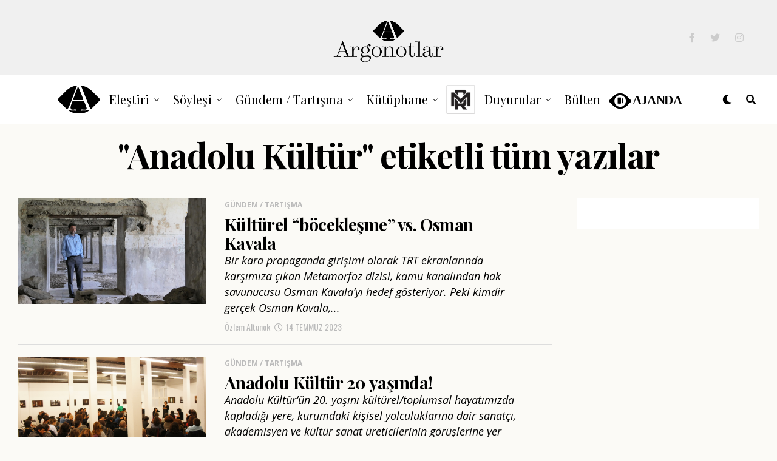

--- FILE ---
content_type: text/html; charset=UTF-8
request_url: https://argonotlar.com/etiket/anadolu-kultur/
body_size: 22591
content:
<!DOCTYPE html>
<html lang="tr">
<head>
<meta charset="UTF-8" >
<meta name="viewport" id="viewport" content="width=device-width, initial-scale=1.0, maximum-scale=1.0, minimum-scale=1.0, user-scalable=no" />
<title>Etiket: Anadolu Kültür &#x2d; Argonotlar</title>
<script type="text/javascript">
/* <![CDATA[ */
window.JetpackScriptData = {"site":{"icon":"https://i0.wp.com/argonotlar.com/wp-content/uploads/2021/02/cropped-favikonarg.png?w=64\u0026ssl=1","title":"Argonotlar","host":"unknown","is_wpcom_platform":false}};
/* ]]> */
</script>
	<style>img:is([sizes="auto" i], [sizes^="auto," i]) { contain-intrinsic-size: 3000px 1500px }</style>
	
<!-- The SEO Framework Sybre Waaijer tarafından -->
<meta name="robots" content="max-snippet:-1,max-image-preview:standard,max-video-preview:-1" />
<link rel="canonical" href="https://argonotlar.com/etiket/anadolu-kultur/" />
<meta property="og:type" content="website" />
<meta property="og:locale" content="tr_TR" />
<meta property="og:site_name" content="Argonotlar" />
<meta property="og:title" content="Etiket: Anadolu Kültür" />
<meta property="og:url" content="https://argonotlar.com/etiket/anadolu-kultur/" />
<meta property="og:image" content="https://argonotlar.com/wp-content/uploads/2021/02/cropped-favikonarg.png" />
<meta property="og:image:width" content="512" />
<meta property="og:image:height" content="512" />
<meta name="twitter:card" content="summary_large_image" />
<meta name="twitter:title" content="Etiket: Anadolu Kültür" />
<meta name="twitter:image" content="https://argonotlar.com/wp-content/uploads/2021/02/cropped-favikonarg.png" />
<script type="application/ld+json">{"@context":"https://schema.org","@graph":[{"@type":"WebSite","@id":"https://argonotlar.com/#/schema/WebSite","url":"https://argonotlar.com/","name":"Argonotlar","description":"Güncel Sanat","inLanguage":"tr","potentialAction":{"@type":"SearchAction","target":{"@type":"EntryPoint","urlTemplate":"https://argonotlar.com/search/{search_term_string}/"},"query-input":"required name=search_term_string"},"publisher":{"@type":"Organization","@id":"https://argonotlar.com/#/schema/Organization","name":"Argonotlar","url":"https://argonotlar.com/","logo":{"@type":"ImageObject","url":"https://argonotlar.com/wp-content/uploads/2021/02/cropped-favikonarg.png","contentUrl":"https://argonotlar.com/wp-content/uploads/2021/02/cropped-favikonarg.png","width":512,"height":512}}},{"@type":"CollectionPage","@id":"https://argonotlar.com/etiket/anadolu-kultur/","url":"https://argonotlar.com/etiket/anadolu-kultur/","name":"Etiket: Anadolu Kültür &#x2d; Argonotlar","inLanguage":"tr","isPartOf":{"@id":"https://argonotlar.com/#/schema/WebSite"},"breadcrumb":{"@type":"BreadcrumbList","@id":"https://argonotlar.com/#/schema/BreadcrumbList","itemListElement":[{"@type":"ListItem","position":1,"item":"https://argonotlar.com/","name":"Argonotlar"},{"@type":"ListItem","position":2,"name":"Etiket: Anadolu Kültür"}]}}]}</script>
<!-- / The SEO Framework Sybre Waaijer tarafından | 6.46ms meta | 0.62ms boot -->

<link rel='dns-prefetch' href='//stats.wp.com' />
<link rel='dns-prefetch' href='//ajax.googleapis.com' />
<link rel='dns-prefetch' href='//use.fontawesome.com' />
<link rel='dns-prefetch' href='//fonts.googleapis.com' />
<link rel="alternate" type="application/rss+xml" title="Argonotlar &raquo; akışı" href="https://argonotlar.com/feed/" />
<link rel="alternate" type="application/rss+xml" title="Argonotlar &raquo; yorum akışı" href="https://argonotlar.com/comments/feed/" />
<link rel="alternate" type="application/rss+xml" title="Argonotlar &raquo; Anadolu Kültür etiket akışı" href="https://argonotlar.com/etiket/anadolu-kultur/feed/" />
<script type="text/javascript">
/* <![CDATA[ */
window._wpemojiSettings = {"baseUrl":"https:\/\/s.w.org\/images\/core\/emoji\/16.0.1\/72x72\/","ext":".png","svgUrl":"https:\/\/s.w.org\/images\/core\/emoji\/16.0.1\/svg\/","svgExt":".svg","source":{"concatemoji":"https:\/\/argonotlar.com\/wp-includes\/js\/wp-emoji-release.min.js?ver=6.8.3"}};
/*! This file is auto-generated */
!function(s,n){var o,i,e;function c(e){try{var t={supportTests:e,timestamp:(new Date).valueOf()};sessionStorage.setItem(o,JSON.stringify(t))}catch(e){}}function p(e,t,n){e.clearRect(0,0,e.canvas.width,e.canvas.height),e.fillText(t,0,0);var t=new Uint32Array(e.getImageData(0,0,e.canvas.width,e.canvas.height).data),a=(e.clearRect(0,0,e.canvas.width,e.canvas.height),e.fillText(n,0,0),new Uint32Array(e.getImageData(0,0,e.canvas.width,e.canvas.height).data));return t.every(function(e,t){return e===a[t]})}function u(e,t){e.clearRect(0,0,e.canvas.width,e.canvas.height),e.fillText(t,0,0);for(var n=e.getImageData(16,16,1,1),a=0;a<n.data.length;a++)if(0!==n.data[a])return!1;return!0}function f(e,t,n,a){switch(t){case"flag":return n(e,"\ud83c\udff3\ufe0f\u200d\u26a7\ufe0f","\ud83c\udff3\ufe0f\u200b\u26a7\ufe0f")?!1:!n(e,"\ud83c\udde8\ud83c\uddf6","\ud83c\udde8\u200b\ud83c\uddf6")&&!n(e,"\ud83c\udff4\udb40\udc67\udb40\udc62\udb40\udc65\udb40\udc6e\udb40\udc67\udb40\udc7f","\ud83c\udff4\u200b\udb40\udc67\u200b\udb40\udc62\u200b\udb40\udc65\u200b\udb40\udc6e\u200b\udb40\udc67\u200b\udb40\udc7f");case"emoji":return!a(e,"\ud83e\udedf")}return!1}function g(e,t,n,a){var r="undefined"!=typeof WorkerGlobalScope&&self instanceof WorkerGlobalScope?new OffscreenCanvas(300,150):s.createElement("canvas"),o=r.getContext("2d",{willReadFrequently:!0}),i=(o.textBaseline="top",o.font="600 32px Arial",{});return e.forEach(function(e){i[e]=t(o,e,n,a)}),i}function t(e){var t=s.createElement("script");t.src=e,t.defer=!0,s.head.appendChild(t)}"undefined"!=typeof Promise&&(o="wpEmojiSettingsSupports",i=["flag","emoji"],n.supports={everything:!0,everythingExceptFlag:!0},e=new Promise(function(e){s.addEventListener("DOMContentLoaded",e,{once:!0})}),new Promise(function(t){var n=function(){try{var e=JSON.parse(sessionStorage.getItem(o));if("object"==typeof e&&"number"==typeof e.timestamp&&(new Date).valueOf()<e.timestamp+604800&&"object"==typeof e.supportTests)return e.supportTests}catch(e){}return null}();if(!n){if("undefined"!=typeof Worker&&"undefined"!=typeof OffscreenCanvas&&"undefined"!=typeof URL&&URL.createObjectURL&&"undefined"!=typeof Blob)try{var e="postMessage("+g.toString()+"("+[JSON.stringify(i),f.toString(),p.toString(),u.toString()].join(",")+"));",a=new Blob([e],{type:"text/javascript"}),r=new Worker(URL.createObjectURL(a),{name:"wpTestEmojiSupports"});return void(r.onmessage=function(e){c(n=e.data),r.terminate(),t(n)})}catch(e){}c(n=g(i,f,p,u))}t(n)}).then(function(e){for(var t in e)n.supports[t]=e[t],n.supports.everything=n.supports.everything&&n.supports[t],"flag"!==t&&(n.supports.everythingExceptFlag=n.supports.everythingExceptFlag&&n.supports[t]);n.supports.everythingExceptFlag=n.supports.everythingExceptFlag&&!n.supports.flag,n.DOMReady=!1,n.readyCallback=function(){n.DOMReady=!0}}).then(function(){return e}).then(function(){var e;n.supports.everything||(n.readyCallback(),(e=n.source||{}).concatemoji?t(e.concatemoji):e.wpemoji&&e.twemoji&&(t(e.twemoji),t(e.wpemoji)))}))}((window,document),window._wpemojiSettings);
/* ]]> */
</script>
<style id='wp-emoji-styles-inline-css' type='text/css'>

	img.wp-smiley, img.emoji {
		display: inline !important;
		border: none !important;
		box-shadow: none !important;
		height: 1em !important;
		width: 1em !important;
		margin: 0 0.07em !important;
		vertical-align: -0.1em !important;
		background: none !important;
		padding: 0 !important;
	}
</style>
<link rel='stylesheet' id='wp-block-library-css' href='https://argonotlar.com/wp-includes/css/dist/block-library/style.min.css?ver=6.8.3' type='text/css' media='all' />
<style id='classic-theme-styles-inline-css' type='text/css'>
/*! This file is auto-generated */
.wp-block-button__link{color:#fff;background-color:#32373c;border-radius:9999px;box-shadow:none;text-decoration:none;padding:calc(.667em + 2px) calc(1.333em + 2px);font-size:1.125em}.wp-block-file__button{background:#32373c;color:#fff;text-decoration:none}
</style>
<style id='co-authors-plus-coauthors-style-inline-css' type='text/css'>
.wp-block-co-authors-plus-coauthors.is-layout-flow [class*=wp-block-co-authors-plus]{display:inline}

</style>
<style id='co-authors-plus-avatar-style-inline-css' type='text/css'>
.wp-block-co-authors-plus-avatar :where(img){height:auto;max-width:100%;vertical-align:bottom}.wp-block-co-authors-plus-coauthors.is-layout-flow .wp-block-co-authors-plus-avatar :where(img){vertical-align:middle}.wp-block-co-authors-plus-avatar:is(.alignleft,.alignright){display:table}.wp-block-co-authors-plus-avatar.aligncenter{display:table;margin-inline:auto}

</style>
<style id='co-authors-plus-image-style-inline-css' type='text/css'>
.wp-block-co-authors-plus-image{margin-bottom:0}.wp-block-co-authors-plus-image :where(img){height:auto;max-width:100%;vertical-align:bottom}.wp-block-co-authors-plus-coauthors.is-layout-flow .wp-block-co-authors-plus-image :where(img){vertical-align:middle}.wp-block-co-authors-plus-image:is(.alignfull,.alignwide) :where(img){width:100%}.wp-block-co-authors-plus-image:is(.alignleft,.alignright){display:table}.wp-block-co-authors-plus-image.aligncenter{display:table;margin-inline:auto}

</style>
<style id='tlgb-b-timeline-block-style-inline-css' type='text/css'>
@keyframes fadeInUp{0%{opacity:0;transform:translateY(50px)}to{opacity:1;transform:translateY(0)}}.wp-block-tlgb-b-timeline-block .timeline-container.vertical{overflow:hidden;padding:20px 0;position:relative;width:100%}.wp-block-tlgb-b-timeline-block .timeline-container.vertical .timeline-bar{background-color:#007bff;height:100%;left:50%;position:absolute;top:0;transform:translateX(-50%);width:4px}.wp-block-tlgb-b-timeline-block .timeline-container.vertical .timeline-items .timeline-item{display:flex;justify-content:space-between;margin:20px 0;opacity:0;transform:translateY(30px)}.wp-block-tlgb-b-timeline-block .timeline-container.vertical .timeline-items .timeline-item.left,.wp-block-tlgb-b-timeline-block .timeline-container.vertical .timeline-items .timeline-item.right{animation:fadeInUp .5s ease-out forwards}.wp-block-tlgb-b-timeline-block .timeline-container.vertical .timeline-items .timeline-item.in-view{opacity:1;transform:translateY(0)}.wp-block-tlgb-b-timeline-block .timeline-container.vertical .timeline-items .timeline-item.left .timeline-content{text-align:left}.wp-block-tlgb-b-timeline-block .timeline-container.vertical .timeline-items .timeline-item.right{flex-direction:row-reverse}.wp-block-tlgb-b-timeline-block .timeline-container.vertical .timeline-items .timeline-item.right .timeline-date{text-align:left}.wp-block-tlgb-b-timeline-block .timeline-container.vertical .timeline-items .timeline-item.right .timeline-content{text-align:right}.wp-block-tlgb-b-timeline-block .timeline-container.vertical .timeline-items .timeline-item .timeline-date{color:#6c757d;font-size:14px;text-align:right;width:40%}.wp-block-tlgb-b-timeline-block .timeline-container.vertical .timeline-items .timeline-item .timeline-icon{align-items:center;background-color:#fff;border:2px solid #007bff;border-radius:50%;color:#007bff;display:flex;height:40px;justify-content:center;left:50%;padding:10px;position:absolute;transform:translate(-50%);transition:all .4s ease-in-out;width:40px;z-index:2}.wp-block-tlgb-b-timeline-block .timeline-container.vertical .timeline-items .timeline-item .timeline-content{border-radius:10px;box-sizing:border-box;font-size:16px;padding:20px;text-align:left;width:40%}.wp-block-tlgb-b-timeline-block .timeline-container.vertical .timeline-items .timeline-item .timeline-content .timeline-title{font-size:18px;font-weight:700;margin-bottom:5px;margin-top:0}.wp-block-tlgb-b-timeline-block .timeline-container.vertical .timeline-items .timeline-item .timeline-content .timeline-description{color:#333;font-size:14px}.wp-block-tlgb-b-timeline-block .timeline-container.vertical .carousel-button{display:none}.wp-block-tlgb-b-timeline-block .timeline-container.horizontal{box-sizing:border-box;padding:0 40px;position:relative;width:100%}.wp-block-tlgb-b-timeline-block .timeline-container.horizontal .timeline-bar{background-color:#007bff;height:4px;left:0;position:absolute;width:100%}.wp-block-tlgb-b-timeline-block .timeline-container.horizontal .timeline-items{display:flex;transform:translateX(0);transition:transform .5s ease-in-out}.wp-block-tlgb-b-timeline-block .timeline-container.horizontal .timeline-items .timeline-item{align-items:end;display:flex;flex:0 0 calc(50% - 40px);margin:0 20px;opacity:1;transition:opacity .3s ease-in-out}.wp-block-tlgb-b-timeline-block .timeline-container.horizontal .timeline-items .timeline-item .timeline-date{position:absolute;width:100%}.wp-block-tlgb-b-timeline-block .timeline-container.horizontal .timeline-items .timeline-item .timeline-icon{align-items:center;color:#007bff;display:flex;height:40px;justify-content:center;padding:10px;position:absolute;transition:all .4s ease-in-out;width:40px;z-index:2}.wp-block-tlgb-b-timeline-block .timeline-container.horizontal .timeline-items .timeline-item .timeline-content{border-radius:10px;padding:20px}.wp-block-tlgb-b-timeline-block .timeline-container.horizontal .carousel-button{position:absolute}.wp-block-tlgb-b-timeline-block .timeline-container.horizontal .carousel-button.prev{left:0;z-index:10}.wp-block-tlgb-b-timeline-block .timeline-container.horizontal .carousel-button.next{right:0}
.theme3-timeline .timeline-container .timeline-items>*+*{margin-top:2.5rem}.theme3-timeline .timeline-container .timeline-items .timeline-item{align-items:center;display:flex}.theme3-timeline .timeline-container .timeline-items .timeline-item .timeline-date{display:flex;flex-basis:100px;justify-content:center;text-align:right}.theme3-timeline .timeline-container .timeline-items .timeline-item .timeline-date span{color:blue;font-size:18px;font-weight:700}.theme3-timeline .timeline-container .timeline-items .timeline-item .timeline-dot-wrapper{position:relative;width:70px}.theme3-timeline .timeline-container .timeline-items .timeline-item .timeline-dot-wrapper .timeline-dot{align-items:center;background-color:#8a2be2;border-radius:50%;display:flex;height:30px;justify-content:center;position:relative;width:30px;z-index:20}.theme3-timeline .timeline-container .timeline-items .timeline-item .timeline-dot-wrapper .timeline-dot div{background-color:#fff;border-radius:50%;height:18px;width:18px}.theme3-timeline .timeline-container .timeline-items .timeline-item .timeline-content-wrapper{flex-grow:1;width:100%}.theme3-timeline .timeline-container .timeline-items .timeline-item .timeline-content-wrapper .timeline-content{background:#fff;border-radius:10px;padding:25px;transition:all .3s ease}.theme3-timeline .timeline-container .timeline-items .timeline-item .timeline-content-wrapper .timeline-content:hover{transform:translateX(-8px)}.theme3-timeline .timeline-container .timeline-items .timeline-item .timeline-content-wrapper .timeline-content .timeline-label{font-size:22px;margin:0 0 8px}.theme3-timeline .timeline-container .timeline-items .timeline-item .timeline-content-wrapper .timeline-content .timeline-description{color:#666;font-size:16px;margin:0}
.theme4-timeline .timeline-container{padding:30px 0;position:relative}.theme4-timeline .timeline-container .timeline-bar{background-color:#21b4c7;height:100%;left:50%;position:absolute;transform:translateX(-50%);width:4px}.theme4-timeline .timeline-container .timeline-item{align-items:center;display:flex;justify-content:space-between;margin-bottom:35px}.theme4-timeline .timeline-container .timeline-item.even-item{flex-direction:row-reverse}.theme4-timeline .timeline-container .timeline-item.even-item .timeline-content{text-align:left}.theme4-timeline .timeline-container .timeline-item .timeline-content-wrapper{text-align:right;width:41.666667%}.theme4-timeline .timeline-container .timeline-item .timeline-content-wrapper .timeline-content{background-color:#fff;border-radius:10px;border-top:5px solid #a9a9f8;padding:20px;transition:all .3s ease}.theme4-timeline .timeline-container .timeline-item .timeline-content-wrapper .timeline-content:hover{transform:scale(1.05)}.theme4-timeline .timeline-container .timeline-item .timeline-content-wrapper .timeline-content .timeline-label{font-size:22px;font-weight:700;margin:0 0 8px}.theme4-timeline .timeline-container .timeline-item .timeline-content-wrapper .timeline-content .timeline-description{color:#666;font-size:14px}.theme4-timeline .timeline-container .timeline-item .timeline-date{align-items:center;background:#06b6d4;border:10px solid #fff;border-radius:50%;display:flex;height:50px;justify-content:center;left:50%;position:absolute;transform:translateX(-50%);width:50px;z-index:20}.theme4-timeline .timeline-container .timeline-item .timeline-date span{color:#fff;font-size:14px;font-weight:700}.theme4-timeline .timeline-container .timeline-item .empty-div{width:41.666667%}
.theme6-timeline .timeline-container{overflow:hidden;position:relative}.theme6-timeline .timeline-container .timeline-bar{background:#ff4500;height:4px;position:absolute;top:130px;width:100%}.theme6-timeline .timeline-container .timeline-items{display:flex;margin:0 auto;transform:translateX(0);transition:transform .5s ease-in-out;width:96%}.theme6-timeline .timeline-container .timeline-items .timeline-item{padding:134px 30px 0;position:relative;z-index:9999px}.theme6-timeline .timeline-container .timeline-items .timeline-item .timeline-dot-wrapper{left:50%;position:absolute;top:110px;transform:translateX(-50%)}.theme6-timeline .timeline-container .timeline-items .timeline-item .timeline-dot-wrapper .timeline-dot{background:#fff;border:4px solid #ff4500;border-radius:50%;height:32px;width:32px}.theme6-timeline .timeline-container .timeline-items .timeline-item .timeline-content{background-color:orange;border-radius:10px;color:#fff;padding:20px;position:relative;transition:all .3s ease-in-out}.theme6-timeline .timeline-container .timeline-items .timeline-item .timeline-content:hover{transform:translateY(-8px)}.theme6-timeline .timeline-container .carousel-button{border:none;border-radius:14px;display:flex;font-size:25px;padding:7px;position:absolute;top:114px;z-index:10}.theme6-timeline .timeline-container .carousel-button:focus{border-color:transparent;outline:none}.theme6-timeline .timeline-container .carousel-button.prev{left:0}.theme6-timeline .timeline-container .carousel-button.next{right:0}
.theme5-timeline .timeline-container .timeline-items{display:grid;gap:30px;grid-template-columns:repeat(1fr)}.theme5-timeline .timeline-container .timeline-items .timeline-item{border-left:5px solid #ff4500;padding-left:35px;position:relative}.theme5-timeline .timeline-container .timeline-items .timeline-item .timeline-dot-wrapper{left:-15px;position:absolute;top:0}.theme5-timeline .timeline-container .timeline-items .timeline-item .timeline-dot-wrapper .timeline-dot{align-items:center;background:#ff4500;border-radius:50%;display:flex;height:25px;justify-content:center;width:25px}.theme5-timeline .timeline-container .timeline-items .timeline-item .timeline-dot-wrapper .timeline-dot .dot-childDiv{background:#fff;border-radius:50%;height:16px;width:16px}.theme5-timeline .timeline-container .timeline-items .timeline-item .timeline-content{background:#fff;border-radius:6px;padding:15px}.theme5-timeline .timeline-container .timeline-items .timeline-item .timeline-content .timeline-date{margin-bottom:8px}.theme5-timeline .timeline-container .timeline-items .timeline-item .timeline-content .timeline-label{margin:0 0 15px}.theme5-timeline .timeline-container .timeline-items .timeline-item .timeline-content .timeline-description{margin:0}

</style>
<link rel='stylesheet' id='cltb_cp_timeline-cgb-style-css' href='https://argonotlar.com/wp-content/plugins/timeline-block/includes/cool-timeline-block/dist/style-index.css' type='text/css' media='all' />
<link rel='stylesheet' id='mediaelement-css' href='https://argonotlar.com/wp-includes/js/mediaelement/mediaelementplayer-legacy.min.css?ver=4.2.17' type='text/css' media='all' />
<link rel='stylesheet' id='wp-mediaelement-css' href='https://argonotlar.com/wp-includes/js/mediaelement/wp-mediaelement.min.css?ver=6.8.3' type='text/css' media='all' />
<style id='jetpack-sharing-buttons-style-inline-css' type='text/css'>
.jetpack-sharing-buttons__services-list{display:flex;flex-direction:row;flex-wrap:wrap;gap:0;list-style-type:none;margin:5px;padding:0}.jetpack-sharing-buttons__services-list.has-small-icon-size{font-size:12px}.jetpack-sharing-buttons__services-list.has-normal-icon-size{font-size:16px}.jetpack-sharing-buttons__services-list.has-large-icon-size{font-size:24px}.jetpack-sharing-buttons__services-list.has-huge-icon-size{font-size:36px}@media print{.jetpack-sharing-buttons__services-list{display:none!important}}.editor-styles-wrapper .wp-block-jetpack-sharing-buttons{gap:0;padding-inline-start:0}ul.jetpack-sharing-buttons__services-list.has-background{padding:1.25em 2.375em}
</style>
<link rel='stylesheet' id='timelineCSS-css' href='https://argonotlar.com/wp-content/plugins/timeline-block-block/assets/css/timeline.min.css?ver=1.2.1' type='text/css' media='all' />
<style id='global-styles-inline-css' type='text/css'>
:root{--wp--preset--aspect-ratio--square: 1;--wp--preset--aspect-ratio--4-3: 4/3;--wp--preset--aspect-ratio--3-4: 3/4;--wp--preset--aspect-ratio--3-2: 3/2;--wp--preset--aspect-ratio--2-3: 2/3;--wp--preset--aspect-ratio--16-9: 16/9;--wp--preset--aspect-ratio--9-16: 9/16;--wp--preset--color--black: #000000;--wp--preset--color--cyan-bluish-gray: #abb8c3;--wp--preset--color--white: #ffffff;--wp--preset--color--pale-pink: #f78da7;--wp--preset--color--vivid-red: #cf2e2e;--wp--preset--color--luminous-vivid-orange: #ff6900;--wp--preset--color--luminous-vivid-amber: #fcb900;--wp--preset--color--light-green-cyan: #7bdcb5;--wp--preset--color--vivid-green-cyan: #00d084;--wp--preset--color--pale-cyan-blue: #8ed1fc;--wp--preset--color--vivid-cyan-blue: #0693e3;--wp--preset--color--vivid-purple: #9b51e0;--wp--preset--color--: #444;--wp--preset--gradient--vivid-cyan-blue-to-vivid-purple: linear-gradient(135deg,rgba(6,147,227,1) 0%,rgb(155,81,224) 100%);--wp--preset--gradient--light-green-cyan-to-vivid-green-cyan: linear-gradient(135deg,rgb(122,220,180) 0%,rgb(0,208,130) 100%);--wp--preset--gradient--luminous-vivid-amber-to-luminous-vivid-orange: linear-gradient(135deg,rgba(252,185,0,1) 0%,rgba(255,105,0,1) 100%);--wp--preset--gradient--luminous-vivid-orange-to-vivid-red: linear-gradient(135deg,rgba(255,105,0,1) 0%,rgb(207,46,46) 100%);--wp--preset--gradient--very-light-gray-to-cyan-bluish-gray: linear-gradient(135deg,rgb(238,238,238) 0%,rgb(169,184,195) 100%);--wp--preset--gradient--cool-to-warm-spectrum: linear-gradient(135deg,rgb(74,234,220) 0%,rgb(151,120,209) 20%,rgb(207,42,186) 40%,rgb(238,44,130) 60%,rgb(251,105,98) 80%,rgb(254,248,76) 100%);--wp--preset--gradient--blush-light-purple: linear-gradient(135deg,rgb(255,206,236) 0%,rgb(152,150,240) 100%);--wp--preset--gradient--blush-bordeaux: linear-gradient(135deg,rgb(254,205,165) 0%,rgb(254,45,45) 50%,rgb(107,0,62) 100%);--wp--preset--gradient--luminous-dusk: linear-gradient(135deg,rgb(255,203,112) 0%,rgb(199,81,192) 50%,rgb(65,88,208) 100%);--wp--preset--gradient--pale-ocean: linear-gradient(135deg,rgb(255,245,203) 0%,rgb(182,227,212) 50%,rgb(51,167,181) 100%);--wp--preset--gradient--electric-grass: linear-gradient(135deg,rgb(202,248,128) 0%,rgb(113,206,126) 100%);--wp--preset--gradient--midnight: linear-gradient(135deg,rgb(2,3,129) 0%,rgb(40,116,252) 100%);--wp--preset--font-size--small: 13px;--wp--preset--font-size--medium: 20px;--wp--preset--font-size--large: 36px;--wp--preset--font-size--x-large: 42px;--wp--preset--spacing--20: 0.44rem;--wp--preset--spacing--30: 0.67rem;--wp--preset--spacing--40: 1rem;--wp--preset--spacing--50: 1.5rem;--wp--preset--spacing--60: 2.25rem;--wp--preset--spacing--70: 3.38rem;--wp--preset--spacing--80: 5.06rem;--wp--preset--shadow--natural: 6px 6px 9px rgba(0, 0, 0, 0.2);--wp--preset--shadow--deep: 12px 12px 50px rgba(0, 0, 0, 0.4);--wp--preset--shadow--sharp: 6px 6px 0px rgba(0, 0, 0, 0.2);--wp--preset--shadow--outlined: 6px 6px 0px -3px rgba(255, 255, 255, 1), 6px 6px rgba(0, 0, 0, 1);--wp--preset--shadow--crisp: 6px 6px 0px rgba(0, 0, 0, 1);}:where(.is-layout-flex){gap: 0.5em;}:where(.is-layout-grid){gap: 0.5em;}body .is-layout-flex{display: flex;}.is-layout-flex{flex-wrap: wrap;align-items: center;}.is-layout-flex > :is(*, div){margin: 0;}body .is-layout-grid{display: grid;}.is-layout-grid > :is(*, div){margin: 0;}:where(.wp-block-columns.is-layout-flex){gap: 2em;}:where(.wp-block-columns.is-layout-grid){gap: 2em;}:where(.wp-block-post-template.is-layout-flex){gap: 1.25em;}:where(.wp-block-post-template.is-layout-grid){gap: 1.25em;}.has-black-color{color: var(--wp--preset--color--black) !important;}.has-cyan-bluish-gray-color{color: var(--wp--preset--color--cyan-bluish-gray) !important;}.has-white-color{color: var(--wp--preset--color--white) !important;}.has-pale-pink-color{color: var(--wp--preset--color--pale-pink) !important;}.has-vivid-red-color{color: var(--wp--preset--color--vivid-red) !important;}.has-luminous-vivid-orange-color{color: var(--wp--preset--color--luminous-vivid-orange) !important;}.has-luminous-vivid-amber-color{color: var(--wp--preset--color--luminous-vivid-amber) !important;}.has-light-green-cyan-color{color: var(--wp--preset--color--light-green-cyan) !important;}.has-vivid-green-cyan-color{color: var(--wp--preset--color--vivid-green-cyan) !important;}.has-pale-cyan-blue-color{color: var(--wp--preset--color--pale-cyan-blue) !important;}.has-vivid-cyan-blue-color{color: var(--wp--preset--color--vivid-cyan-blue) !important;}.has-vivid-purple-color{color: var(--wp--preset--color--vivid-purple) !important;}.has-black-background-color{background-color: var(--wp--preset--color--black) !important;}.has-cyan-bluish-gray-background-color{background-color: var(--wp--preset--color--cyan-bluish-gray) !important;}.has-white-background-color{background-color: var(--wp--preset--color--white) !important;}.has-pale-pink-background-color{background-color: var(--wp--preset--color--pale-pink) !important;}.has-vivid-red-background-color{background-color: var(--wp--preset--color--vivid-red) !important;}.has-luminous-vivid-orange-background-color{background-color: var(--wp--preset--color--luminous-vivid-orange) !important;}.has-luminous-vivid-amber-background-color{background-color: var(--wp--preset--color--luminous-vivid-amber) !important;}.has-light-green-cyan-background-color{background-color: var(--wp--preset--color--light-green-cyan) !important;}.has-vivid-green-cyan-background-color{background-color: var(--wp--preset--color--vivid-green-cyan) !important;}.has-pale-cyan-blue-background-color{background-color: var(--wp--preset--color--pale-cyan-blue) !important;}.has-vivid-cyan-blue-background-color{background-color: var(--wp--preset--color--vivid-cyan-blue) !important;}.has-vivid-purple-background-color{background-color: var(--wp--preset--color--vivid-purple) !important;}.has-black-border-color{border-color: var(--wp--preset--color--black) !important;}.has-cyan-bluish-gray-border-color{border-color: var(--wp--preset--color--cyan-bluish-gray) !important;}.has-white-border-color{border-color: var(--wp--preset--color--white) !important;}.has-pale-pink-border-color{border-color: var(--wp--preset--color--pale-pink) !important;}.has-vivid-red-border-color{border-color: var(--wp--preset--color--vivid-red) !important;}.has-luminous-vivid-orange-border-color{border-color: var(--wp--preset--color--luminous-vivid-orange) !important;}.has-luminous-vivid-amber-border-color{border-color: var(--wp--preset--color--luminous-vivid-amber) !important;}.has-light-green-cyan-border-color{border-color: var(--wp--preset--color--light-green-cyan) !important;}.has-vivid-green-cyan-border-color{border-color: var(--wp--preset--color--vivid-green-cyan) !important;}.has-pale-cyan-blue-border-color{border-color: var(--wp--preset--color--pale-cyan-blue) !important;}.has-vivid-cyan-blue-border-color{border-color: var(--wp--preset--color--vivid-cyan-blue) !important;}.has-vivid-purple-border-color{border-color: var(--wp--preset--color--vivid-purple) !important;}.has-vivid-cyan-blue-to-vivid-purple-gradient-background{background: var(--wp--preset--gradient--vivid-cyan-blue-to-vivid-purple) !important;}.has-light-green-cyan-to-vivid-green-cyan-gradient-background{background: var(--wp--preset--gradient--light-green-cyan-to-vivid-green-cyan) !important;}.has-luminous-vivid-amber-to-luminous-vivid-orange-gradient-background{background: var(--wp--preset--gradient--luminous-vivid-amber-to-luminous-vivid-orange) !important;}.has-luminous-vivid-orange-to-vivid-red-gradient-background{background: var(--wp--preset--gradient--luminous-vivid-orange-to-vivid-red) !important;}.has-very-light-gray-to-cyan-bluish-gray-gradient-background{background: var(--wp--preset--gradient--very-light-gray-to-cyan-bluish-gray) !important;}.has-cool-to-warm-spectrum-gradient-background{background: var(--wp--preset--gradient--cool-to-warm-spectrum) !important;}.has-blush-light-purple-gradient-background{background: var(--wp--preset--gradient--blush-light-purple) !important;}.has-blush-bordeaux-gradient-background{background: var(--wp--preset--gradient--blush-bordeaux) !important;}.has-luminous-dusk-gradient-background{background: var(--wp--preset--gradient--luminous-dusk) !important;}.has-pale-ocean-gradient-background{background: var(--wp--preset--gradient--pale-ocean) !important;}.has-electric-grass-gradient-background{background: var(--wp--preset--gradient--electric-grass) !important;}.has-midnight-gradient-background{background: var(--wp--preset--gradient--midnight) !important;}.has-small-font-size{font-size: var(--wp--preset--font-size--small) !important;}.has-medium-font-size{font-size: var(--wp--preset--font-size--medium) !important;}.has-large-font-size{font-size: var(--wp--preset--font-size--large) !important;}.has-x-large-font-size{font-size: var(--wp--preset--font-size--x-large) !important;}
:where(.wp-block-post-template.is-layout-flex){gap: 1.25em;}:where(.wp-block-post-template.is-layout-grid){gap: 1.25em;}
:where(.wp-block-columns.is-layout-flex){gap: 2em;}:where(.wp-block-columns.is-layout-grid){gap: 2em;}
:root :where(.wp-block-pullquote){font-size: 1.5em;line-height: 1.6;}
</style>
<link rel='stylesheet' id='bodhi-svgs-attachment-css' href='https://argonotlar.com/wp-content/plugins/svg-support/css/svgs-attachment.css' type='text/css' media='all' />
<link rel='stylesheet' id='ql-jquery-ui-css' href='//ajax.googleapis.com/ajax/libs/jqueryui/1.12.1/themes/smoothness/jquery-ui.css?ver=6.8.3' type='text/css' media='all' />
<link rel='stylesheet' id='reviewer-photoswipe-css' href='https://argonotlar.com/wp-content/plugins/reviewer/public/assets/css/photoswipe.css?ver=3.14.2' type='text/css' media='all' />
<link rel='stylesheet' id='dashicons-css' href='https://argonotlar.com/wp-includes/css/dashicons.min.css?ver=6.8.3' type='text/css' media='all' />
<link rel='stylesheet' id='reviewer-public-css' href='https://argonotlar.com/wp-content/plugins/reviewer/public/assets/css/reviewer-public.css?ver=3.14.2' type='text/css' media='all' />
<link rel='stylesheet' id='zox-custom-style-css' href='https://argonotlar.com/wp-content/themes/zoxpress/style.css?ver=6.8.3' type='text/css' media='all' />
<style id='zox-custom-style-inline-css' type='text/css'>


	a,
	a:visited,
	a:hover h2.zox-s-title1,
	a:hover h2.zox-s-title1-feat,
	a:hover h2.zox-s-title2,
	a:hover h2.zox-s-title3,
	.zox-post-body p a,
	h3.zox-post-cat a,
	.sp-template a,
	.sp-data-table a,
	span.zox-author-name a,
	a:hover h2.zox-authors-latest,
	span.zox-authors-name a:hover,
	#zox-side-wrap a:hover {
		color: #de4d86;
	}

	.zox-s8 a:hover h2.zox-s-title1,
	.zox-s8 a:hover h2.zox-s-title1-feat,
	.zox-s8 a:hover h2.zox-s-title2,
	.zox-s8 a:hover h2.zox-s-title3 {
		box-shadow: 15px 0 0 #fff, -10px 0 0 #fff;
		color: #de4d86;
	}

	.woocommerce-message:before,
	.woocommerce-info:before,
	.woocommerce-message:before,
	.woocommerce .star-rating span:before,
	span.zox-s-cat,
	h3.zox-post-cat a,
	.zox-s6 span.zox-s-cat,
	.zox-s8 span.zox-s-cat,
	.zox-widget-side-trend-wrap .zox-art-text:before {
		color: #de4d86;
	}

	.zox-widget-bgp,
	.zox-widget-bgp.zox-widget-txtw .zox-art-wrap,
	.zox-widget-bgp.zox-widget-txtw .zox-widget-featl-sub .zox-art-wrap,
	.zox-s4 .zox-widget-bgp span.zox-s-cat,
	.woocommerce span.onsale,
	.zox-s7 .zox-byline-wrap:before,
	.zox-s3 span.zox-s-cat,
	.zox-o1 span.zox-s-cat,
	.zox-s3 .zox-widget-side-trend-wrap .zox-art-text:before,
	.sp-table-caption,
	#zox-search-form #zox-search-submit,
	#zox-search-form2 #zox-search-submit2,
	.pagination .current,
	.pagination a:hover,
	.zox-o6 span.zox-s-cat {
		background: #de4d86;
	}

	.woocommerce .widget_price_filter .ui-slider .ui-slider-handle,
	.woocommerce #respond input#submit.alt,
	.woocommerce a.button.alt,
	.woocommerce button.button.alt,
	.woocommerce input.button.alt,
	.woocommerce #respond input#submit.alt:hover,
	.woocommerce a.button.alt:hover,
	.woocommerce button.button.alt:hover,
	.woocommerce input.button.alt:hover {
		background-color: #de4d86;
	}

	.woocommerce-error,
	.woocommerce-info,
	.woocommerce-message {
		border-top-color: #de4d86;
	}

	.zox-feat-ent1-left,
	.zox-ent1 .zox-side-widget {
		border-top: 2px solid #de4d86;
	}

	.zox-feat-ent3-main-wrap h2.zox-s-title2 {
		background-color: #de4d86;
		box-shadow: 15px 0 0 #de4d86, -10px 0 0 #de4d86;
	}

	.zox-widget-side-trend-wrap .zox-art-text:before,
	.pagination .current,
	.pagination a:hover {
		border: 1px solid #de4d86;
	}

	.zox-post-type {
		border: 3px solid #de4d86;
	}
	.zox-widget-featl-sub .zox-post-type {
		border: 2px solid #de4d86;
	}

	.zox-o3 h3.zox-s-cat {
		background: #de4d86;
	}

	.zox-widget-bgs,
	.zox-widget-bgs.zox-widget-txtw .zox-art-wrap,
	.zox-widget-bgs.zox-widget-txtw .zox-widget-featl-sub .zox-art-wrap,
	.zox-s4 .zox-widget-bgs span.zox-s-cat {
		background: #de4d86;
	}

	#zox-top-head-wrap {
		background: #f0f0f0;
	}

	span.zox-top-soc-but,
	.zox-top-nav-menu ul li a,
	span.zox-woo-cart-icon {
		color: #cccccc;
	}

	span.zox-woo-cart-num {
		background: #cccccc;
	}

	.zox-top-nav-menu ul li:hover a {
		color: #de4d86;
	}

	#zox-top-head-wrap,
	#zox-top-head,
	#zox-top-head-left,
	#zox-top-head-mid,
	#zox-top-head-right,
	.zox-top-nav-menu ul {
		height: 124px;
	}

	#zox-top-head-mid img {
		max-height: calc(124px - 20px);
	}

	.zox-top-nav-menu ul li a {
		font-size: 16px;
	}

	#zox-bot-head-wrap,
	#zox-bot-head-wrap.zox-trans-bot.zox-fix-up,
	#zox-fly-wrap,
	#zox-bot-head-wrap.zox-trans-bot:hover {
		background-color: #ffffff;
	}

	.zox-nav-menu ul li a,
	span.zox-nav-search-but,
	span.zox-night,
	.zox-trans-bot.zox-fix-up .zox-nav-menu ul li a,
	.zox-trans-bot.zox-fix-up span.zox-nav-search-but,
	nav.zox-fly-nav-menu ul li a,
	span.zox-fly-soc-head,
	ul.zox-fly-soc-list li a {
		color: #000000;
	}

	.zox-nav-menu ul li.menu-item-has-children a:after,
	.zox-nav-menu ul li.zox-mega-drop a:after {
		border-right: 1px solid #000000;
		border-bottom: 1px solid #000000;
	}

	.zox-fly-but-wrap span,
	.zox-trans-bot.zox-fix-up .zox-fly-but-wrap span,
	.zox-fly-but-wrap span {
		background: #000000;
	}

	.zox-nav-menu ul li:hover a,
	span.zox-nav-search-but:hover,
	span.zox-night:hover {
		color: #de4d86;
	}

	.zox-fly-but-wrap:hover span {
		background: #de4d86;
	}

	span.zox-widget-main-title {
		color: #111;
	}

	#zox-foot-wrap {
		background: #fff;
	}

	#zox-foot-wrap p {
		color: #aaa;
	}

	#zox-foot-wrap a {
		color: #aaa;
	}

	ul.zox-foot-soc-list li a {
		border: 1px solid #aaa;
	}

	span.zox-widget-side-title {
		color: #111;
	}

	span.zox-post-main-title {
		color: #111;
	}

	.zox-top-nav-menu ul li a {
		padding-top: calc((124px - 16px) / 2);
		padding-bottom: calc((124px - 16px) / 2);
	}

	#zox-bot-head-wrap,
	.zox-bot-head-menu,
	#zox-bot-head,
	#zox-bot-head-left,
	#zox-bot-head-right,
	#zox-bot-head-mid,
	.zox-bot-head-logo,
	.zox-bot-head-logo-main,
	.zox-nav-menu,
	.zox-nav-menu ul {
		height: 80px;
	}

	.zox-nav-menu ul li ul.sub-menu,
	.zox-nav-menu ul li.menu-item-object-category .zox-mega-dropdown {
		top: 80px;
	}

	.zox-nav-menu ul li a {
		font-size: 20px;
	}

	.zox-nav-menu ul li a {
		padding-top: calc((80px - 20px) / 2);
		padding-bottom: calc((80px - 20px) / 2);
	}

	.zox-fix-up {
		top: -80px !important;
		-webkit-transform: translate3d(0,-80px,0) !important;
	   	   -moz-transform: translate3d(0,-80px,0) !important;
	    	-ms-transform: translate3d(0,-80px,0) !important;
	     	 -o-transform: translate3d(0,-80px,0) !important;
				transform: translate3d(0,-80px,0) !important;
	}

	.zox-fix {
		top: -80px;
		-webkit-transform: translate3d(0,80px,0) !important;
	   	   -moz-transform: translate3d(0,80px,0) !important;
	    	-ms-transform: translate3d(0,80px,0) !important;
	     	 -o-transform: translate3d(0,80px,0) !important;
				transform: translate3d(0,80px,0) !important;
	}

	.zox-fix-up .zox-nav-menu ul li a {
		padding-top: calc((60px - 20px) / 2);
		padding-bottom: calc((60px - 20px) / 2);
	}

	.zox-feat-ent1-grid,
	.zox-feat-ent2-bot,
	.zox-feat-net1-grid {
		grid-template-columns: auto 300px;
	}

	body,
	span.zox-s-cat,
	span.zox-ad-label,
	.woocommerce ul.product_list_widget li a,
	.woocommerce ul.product_list_widget span.product-title,
	.woocommerce #reviews #comments ol.commentlist li .comment-text p.meta,
	.woocommerce div.product p.price,
	.woocommerce div.product p.price ins,
	.woocommerce div.product p.price del,
	.woocommerce ul.products li.product .price del,
	.woocommerce ul.products li.product .price ins,
	.woocommerce ul.products li.product .price,
	.woocommerce #respond input#submit,
	.woocommerce a.button,
	.woocommerce button.button,
	.woocommerce input.button,
	.woocommerce .widget_price_filter .price_slider_amount .button,
	.woocommerce span.onsale,
	.woocommerce-review-link,
	#woo-content p.woocommerce-result-count,
	.woocommerce div.product .woocommerce-tabs ul.tabs li a,
	.woocommerce .woocommerce-breadcrumb,
	.woocommerce #respond input#submit.alt,
	.woocommerce a.button.alt,
	.woocommerce button.button.alt,
	.woocommerce input.button.alt {
		font-family: 'Open Sans', sans-serif;
		font-weight: 400;
		text-transform: None;
	}

	#zox-woo-side-wrap span.zox-widget-side-title,
	span.zox-authors-name a,
	h1.zox-author-top-head {
		font-family: 'Open Sans', sans-serif;
	}

	p.zox-s-graph,
	span.zox-post-excerpt p,
	.zox-post-body p,
	.zox-post-body blockquote p,
	#woo-content p,
	#zox-404 p,
	.zox-post-body ul li,
	.zox-post-body ol li {
		font-family: 'Open Sans', sans-serif;
		font-weight: 400;
		text-transform: None;
	}

	.zox-nav-menu ul li a,
	.zox-top-nav-menu ul li a,
	nav.zox-fly-nav-menu ul li a {
		font-family: 'Playfair Display', sans-serif;
		font-weight: 300;
		text-transform: Capitalize;
	}

	.zox-nav-menu ul li ul.zox-mega-list li a,
	.zox-nav-menu ul li ul.zox-mega-list li a p {
		font-family: 'Playfair Display', sans-serif;
	}

	h2.zox-s-title1,
	h2.zox-s-title1-feat,
	.woocommerce div.product .product_title,
	.woocommerce .related h2,
	#woo-content .summary p.price,
	.woocommerce div.product .woocommerce-tabs .panel h2,
	#zox-404 h1,
	h1.zox-post-title,
	.zox-widget-side-trend-wrap .zox-art-text:before {
		font-family: 'Playfair Display', sans-serif;
		font-weight: 700;
		text-transform: Capitalize;
	}

	span.zox-widget-main-title {
		font-family: 'Playfair Display', sans-serif;
		font-weight: 400;
		text-transform: Capitalize;
	}

	span.zox-widget-side-title {
		font-family: 'Poller One', sans-serif;
		font-weight: 400;
		text-transform: Capitalize;
	}

	span.zox-post-main-title {
		font-family: 'Playfair Display', sans-serif;
		font-weight: 900;
		text-transform: Capitalize;
	}

	h2.zox-s-title2,
	h2.zox-s-title3,
	span.zox-woo-cart-num,
	p.zox-search-p,
	.alp-related-posts .current .post-title,
	.alp-related-posts-wrapper .alp-related-post .post-title,
	.zox-widget-txtw span.zox-widget-main-title {
		font-family: 'Playfair Display', sans-serif;
		font-weight: 700;
		text-transform: Capitalize;
	}

	.zox-post-width {
		margin: 0 auto;
		max-width: calc(1278px + 60px);
	}


	

		body,
		.zox-widget-side-trend-wrap .zox-art-text:before {
			background: #fff;
			font-family: 'Oswald', sans-serif;
		}
		.zox-top-nav-menu ul li a {
			font-family: 'Oswald', sans-serif;
			font-weight: 500;
			text-transform: uppercase;
		}
		.zox-nav-menu ul {
			height: auto;
		}
		.zox-nav-menu ul {
			float: left;
		}
		.zox-fix-up .zox-nav-menu ul,
		.zox-fix-up span.zox-nav-search-but {
			margin: 0;
		}
		.zox-nav-menu ul li ul.zox-mega-list li a,
		.zox-nav-menu ul li ul.zox-mega-list li a p {
			font-weight: 600;
			text-transform: capitalize;
		}
		.zox-fix-up #zox-bot-head-right,
		.zox-fix-up span.zox-nav-search-but {
			align-content: center;
		}
		span.zox-s-cat {
			font-weight: 700;
			text-transform: uppercase;
		}
		h2.zox-s-title3 {
			font-family: 'Oswald', sans-serif;
			font-weight: 700;
		}
		.zox-nav-menu ul li ul.zox-mega-list li a,
		.zox-nav-menu ul li ul.zox-mega-list li a p {
			font-size: 1rem;
		}
		p.zox-s-graph {
			font-style: italic;
		}
		.zox-byline-wrap span,
		span.zox-widget-home-title {
			font-family: 'Oswald', sans-serif;
			text-transform: uppercase;
		}
		.zox-net3 span.zox-widget-home-title {
			color: #ec2b8c;
		}
		.zox-widget-side-trend-wrap .zox-art-text:before {
			color: #ddd;
		}
			

			.zox-head-width {
				margin: 0 auto;
				max-width: calc(1400px + 60px);
			}
			.zox-nav-menu ul li.zox-mega-drop .zox-mega-dropdown {
							left: calc(((100vw - 100%) /2) * -1);
			}
				

			.zox-body-width,
			.zox-widget-feat-wrap.zox-o1 .zox-art-text-cont,
			.zox-widget-feat-wrap.zox-o4 .zox-art-text-cont,
			.zox-widget-feat-main.zox-o1 .zox-art-text-cont,
			.zox-widget-feat-main.zox-o4 .zox-art-text-cont {
				margin: 0 auto;
				padding: 0 30px;
				max-width: calc(1320px + 60px);
			}
				

			@media screen and (min-width: 1024px) {
				#zox-bot-head-left {
					display: none;
				}
				#zox-bot-head {
					grid-template-columns: auto 60px;
				}
				.zox-bot-head-menu {
					display: grid;
					padding: 0 0 0 90px;
				}
			}
			@media screen and (max-width: 1023px) {
				#zox-bot-head-left {
					display: grid;
				}
			}
				

	.zox-fix-up {
		-webkit-box-shadow: 0 0.5rem 1rem 0 rgba(21,21,30,0.08);
		   -moz-box-shadow: 0 0.5rem 1rem 0 rgba(21,21,30,0.08);
			-ms-box-shadow: 0 0.5rem 1rem 0 rgba(21,21,30,0.08);
			 -o-box-shadow: 0 0.5rem 1rem 0 rgba(21,21,30,0.08);
				box-shadow: 0 0.5rem 1rem 0 rgba(21,21,30,0.08);
	}
		

.zox-nav-links {
	display: none;
	}
	

				.zox-feat-ent1-grid,
				.zox-feat-net1-grid {
					grid-template-columns: calc(100% - 320px) 300px;
					}
				.zox-post-main-wrap {
					grid-template-columns: calc(100% - 340px) 300px;
				}
				#zox-home-body-wrap {
					grid-template-columns: calc(100% - 340px) 300px;
					}
					

	.zox-post-body p a {
		box-shadow: inset 0 -1px 0 0 #fff, inset 0 -2px 0 0 #de4d86;
		color: #000;
	}
	.zox-post-body p a:hover {
		color: #de4d86;
	}
	

			span.zox-widget-main-title {
				font-size: 3rem;
				font-style: italic;
			}
			@media screen and (max-width: 599px) {
				.zox-widget-main-head {
					margin: 0 0 15px;
				}
				span.zox-widget-main-title {
					font-size: 2.125rem;
				}
			}
			

			span.zox-widget-side-title {
				font-size: 2.125rem;
				font-style: italic;
			}
			#zox-side-wrap .zox-widget-side-head a.rsswidget {
				font-weight: 400;
			}
			

		span.zox-post-main-title {
			font-size: 3rem;
			font-style: italic;
		}
		

		#zox-lead-top-wrap {
			position: relative;
			height: 0;
		}
		#zox-lead-top-in {
			clip: rect(0,auto,auto,0);
			overflow: hidden;
			position: absolute;
				left: 0;
				top: 0;
			z-index: 1;
			zoom: 1;
			width: 100%;
			height: 100%;
		}
		#zox-lead-top {
			position: fixed;
				top: 0;
				left: 0;
		}
		

	.home #zox-home-body-wrap {
		grid-gap: 0;
		grid-template-columns: 100%;
	}
	.home #zox-home-right-wrap {
		display: none;
	}
	


		

#zox-comments-button, .zox-post-tags, #comments{
display: none;
}

	
</style>
<link rel='stylesheet' id='zox-reset-css' href='https://argonotlar.com/wp-content/themes/zoxpress/css/reset.css?ver=6.8.3' type='text/css' media='all' />
<link rel='stylesheet' id='fontawesome-css' href='https://use.fontawesome.com/releases/v5.12.1/css/all.css?ver=6.8.3' type='text/css' media='all' />
<link crossorigin="anonymous" rel='stylesheet' id='zox-fonts-css' href='//fonts.googleapis.com/css?family=Heebo%3A300%2C400%2C500%2C700%2C800%2C900%7CAlegreya%3A400%2C500%2C700%2C800%2C900%7CJosefin+Sans%3A300%2C400%2C600%2C700%7CLibre+Franklin%3A300%2C400%2C500%2C600%2C700%2C800%2C900%7CFrank+Ruhl+Libre%3A300%2C400%2C500%2C700%2C900%7CNunito+Sans%3A300%2C400%2C600%2C700%2C800%2C900%7CMontserrat%3A300%2C400%2C500%2C600%2C700%2C800%2C900%7CAnton%3A400%7CNoto+Serif%3A400%2C700%7CNunito%3A300%2C400%2C600%2C700%2C800%2C900%7CRajdhani%3A300%2C400%2C500%2C600%2C700%7CTitillium+Web%3A300%2C400%2C600%2C700%2C900%7CPT+Serif%3A400%2C400i%2C700%2C700i%7CAmiri%3A400%2C400i%2C700%2C700i%7COswald%3A300%2C400%2C500%2C600%2C700%7CRoboto+Mono%3A400%2C700%7CBarlow+Semi+Condensed%3A700%2C800%2C900%7CPoppins%3A300%2C400%2C500%2C600%2C700%2C800%2C900%7CRoboto+Condensed%3A300%2C400%2C700%7CRoboto%3A300%2C400%2C500%2C700%2C900%7CPT+Serif%3A400%2C700%7COpen+Sans+Condensed%3A300%2C700%7COpen+Sans%3A700%7CSource+Serif+Pro%3A400%2C600%2C700%7CIM+Fell+French+Canon%3A400%2C400i%7COpen+Sans%3A100%2C100i%2C200%2C+200i%2C300%2C300i%2C400%2C400i%2C500%2C500i%2C600%2C600i%2C700%2C700i%2C800%2C800i%2C900%2C900i%7COpen+Sans%3A100%2C100i%2C200%2C+200i%2C300%2C300i%2C400%2C400i%2C500%2C500i%2C600%2C600i%2C700%2C700i%2C800%2C800i%2C900%2C900i%7CPlayfair+Display%3A100%2C100i%2C200%2C+200i%2C300%2C300i%2C400%2C400i%2C500%2C500i%2C600%2C600i%2C700%2C700i%2C800%2C800i%2C900%2C900i%7CPlayfair+Display%3A100%2C100i%2C200%2C+200i%2C300%2C300i%2C400%2C400i%2C500%2C500i%2C600%2C600i%2C700%2C700i%2C800%2C800i%2C900%2C900i%7CPlayfair+Display%3A100%2C100i%2C200%2C+200i%2C300%2C300i%2C400%2C400i%2C500%2C500i%2C600%2C600i%2C700%2C700i%2C800%2C800i%2C900%2C900i%7CPlayfair+Display%3A100%2C100i%2C200%2C+200i%2C300%2C300i%2C400%2C400i%2C500%2C500i%2C600%2C600i%2C700%2C700i%2C800%2C800i%2C900%2C900i%7CPoller+One%3A100%2C100i%2C200%2C+200i%2C300%2C300i%2C400%2C400i%2C500%2C500i%2C600%2C600i%2C700%2C700i%2C800%2C800i%2C900%2C900i%26subset%3Dlatin%2Clatin-ext%2Ccyrillic%2Ccyrillic-ext%2Cgreek-ext%2Cgreek%2Cvietnamese' type='text/css' media='all' />
<link rel='stylesheet' id='zox-media-queries-css' href='https://argonotlar.com/wp-content/themes/zoxpress/css/media-queries.css?ver=6.8.3' type='text/css' media='all' />
<style id='akismet-widget-style-inline-css' type='text/css'>

			.a-stats {
				--akismet-color-mid-green: #357b49;
				--akismet-color-white: #fff;
				--akismet-color-light-grey: #f6f7f7;

				max-width: 350px;
				width: auto;
			}

			.a-stats * {
				all: unset;
				box-sizing: border-box;
			}

			.a-stats strong {
				font-weight: 600;
			}

			.a-stats a.a-stats__link,
			.a-stats a.a-stats__link:visited,
			.a-stats a.a-stats__link:active {
				background: var(--akismet-color-mid-green);
				border: none;
				box-shadow: none;
				border-radius: 8px;
				color: var(--akismet-color-white);
				cursor: pointer;
				display: block;
				font-family: -apple-system, BlinkMacSystemFont, 'Segoe UI', 'Roboto', 'Oxygen-Sans', 'Ubuntu', 'Cantarell', 'Helvetica Neue', sans-serif;
				font-weight: 500;
				padding: 12px;
				text-align: center;
				text-decoration: none;
				transition: all 0.2s ease;
			}

			/* Extra specificity to deal with TwentyTwentyOne focus style */
			.widget .a-stats a.a-stats__link:focus {
				background: var(--akismet-color-mid-green);
				color: var(--akismet-color-white);
				text-decoration: none;
			}

			.a-stats a.a-stats__link:hover {
				filter: brightness(110%);
				box-shadow: 0 4px 12px rgba(0, 0, 0, 0.06), 0 0 2px rgba(0, 0, 0, 0.16);
			}

			.a-stats .count {
				color: var(--akismet-color-white);
				display: block;
				font-size: 1.5em;
				line-height: 1.4;
				padding: 0 13px;
				white-space: nowrap;
			}
		
</style>
<script type="text/javascript" src="https://argonotlar.com/wp-includes/js/jquery/jquery.min.js?ver=3.7.1" id="jquery-core-js"></script>
<script type="text/javascript" src="https://argonotlar.com/wp-includes/js/jquery/jquery-migrate.min.js?ver=3.4.1" id="jquery-migrate-js"></script>
<link rel="https://api.w.org/" href="https://argonotlar.com/wp-json/" /><link rel="alternate" title="JSON" type="application/json" href="https://argonotlar.com/wp-json/wp/v2/tags/848" /><link rel="EditURI" type="application/rsd+xml" title="RSD" href="https://argonotlar.com/xmlrpc.php?rsd" />

<!-- This site is using AdRotate v5.14 to display their advertisements - https://ajdg.solutions/ -->
<!-- AdRotate CSS -->
<style type="text/css" media="screen">
	.g { margin:0px; padding:0px; overflow:hidden; line-height:1; zoom:1; }
	.g img { height:auto; }
	.g-col { position:relative; float:left; }
	.g-col:first-child { margin-left: 0; }
	.g-col:last-child { margin-right: 0; }
	@media only screen and (max-width: 480px) {
		.g-col, .g-dyn, .g-single { width:100%; margin-left:0; margin-right:0; }
	}
</style>
<!-- /AdRotate CSS -->

<script type="text/javascript">//<![CDATA[
  function external_links_in_new_windows_loop() {
    if (!document.links) {
      document.links = document.getElementsByTagName('a');
    }
    var change_link = false;
    var force = '';
    var ignore = '';

    for (var t=0; t<document.links.length; t++) {
      var all_links = document.links[t];
      change_link = false;
      
      if(document.links[t].hasAttribute('onClick') == false) {
        // forced if the address starts with http (or also https), but does not link to the current domain
        if(all_links.href.search(/^http/) != -1 && all_links.href.search('argonotlar.com') == -1 && all_links.href.search(/^#/) == -1) {
          // console.log('Changed ' + all_links.href);
          change_link = true;
        }
          
        if(force != '' && all_links.href.search(force) != -1) {
          // forced
          // console.log('force ' + all_links.href);
          change_link = true;
        }
        
        if(ignore != '' && all_links.href.search(ignore) != -1) {
          // console.log('ignore ' + all_links.href);
          // ignored
          change_link = false;
        }

        if(change_link == true) {
          // console.log('Changed ' + all_links.href);
          document.links[t].setAttribute('onClick', 'javascript:window.open(\'' + all_links.href.replace(/'/g, '') + '\', \'_blank\', \'noopener\'); return false;');
          document.links[t].removeAttribute('target');
        }
      }
    }
  }
  
  // Load
  function external_links_in_new_windows_load(func)
  {  
    var oldonload = window.onload;
    if (typeof window.onload != 'function'){
      window.onload = func;
    } else {
      window.onload = function(){
        oldonload();
        func();
      }
    }
  }

  external_links_in_new_windows_load(external_links_in_new_windows_loop);
  //]]></script>

	<meta name="theme-color" content="#fff" />
			<meta property="og:description" content="Güncel Sanat" />
		<style>img#wpstats{display:none}</style>
		<!-- Bu URL için kullanılabilir bir amphtml sürümü yok. --><link rel="icon" href="https://argonotlar.com/wp-content/uploads/2021/02/cropped-favikonarg-32x32.png" sizes="32x32" />
<link rel="icon" href="https://argonotlar.com/wp-content/uploads/2021/02/cropped-favikonarg-192x192.png" sizes="192x192" />
<link rel="apple-touch-icon" href="https://argonotlar.com/wp-content/uploads/2021/02/cropped-favikonarg-180x180.png" />
<meta name="msapplication-TileImage" content="https://argonotlar.com/wp-content/uploads/2021/02/cropped-favikonarg-270x270.png" />
		<style type="text/css" id="wp-custom-css">
			.zox-foot-logo img{
	width: 100px;
}


h2.zox-s-title1, h2.zox-s-title1-feat, .woocommerce div.product .product_title, .woocommerce .related h2, #woo-content .summary p.price, .woocommerce div.product .woocommerce-tabs .panel h2, #zox-404 h1, h1.zox-post-title, .zox-widget-side-trend-wrap .zox-art-text:before, h2.zox-s-title2, h2.zox-s-title3, span.zox-woo-cart-num, p.zox-search-p, .alp-related-posts .current .post-title, .alp-related-posts-wrapper .alp-related-post .post-title, .zox-widget-txtw span.zox-widget-main-title{
    text-transform: none;
}

.wp-block-image .aligncenter, .wp-block-image .alignleft, .wp-block-image .alignright {
    display: block !important;
}

.wp-block-image .aligncenter>figcaption, .wp-block-image .alignleft>figcaption, .wp-block-image .alignright>figcaption {
    display: inline-block;
    caption-side: bottom;
}

.wp-block-image > figure {
	    margin: 0 auto;
    display: inline-block;
    text-align: center;
}

.aligncenter > figcaption {
	text-align: center !important;
}

.zox-post-excerpt .sharedaddy {
	display: none !important;
}
.sharedaddy {
	max-width: 660px;
}

span.zox-widget-main-title {
	font-style: inherit;
	padding: 2rem;
}

.zox-nav-menu ul li ul.zox-mega-list li a, .zox-nav-menu ul li ul.zox-mega-list li a p {
    font-weight: 600;
    text-transform: inherit;
}

.zox-s5 .zox-art-text {
    padding: 15px;
}

.bottom-social ul.zox-post-soc-stat-list
{
	justify-content: center;
}
.no-padding {
	padding: 0 !important;
	border: none !important;
	box-shadow: none !important;
}
.wp-block-jetpack-revue label {
	margin-bottom: 0.4rem;
}

.wp-block-jetpack-revue input {
	padding: 20px;
	margin-top: 2rem !important;
}

#zox-home-widget-wrap .wp-block-jetpack-revue .wp-block-jetpack-revue__email {
	width: 100%;
	max-width: inherit !important;
}

#zox-home-widget-wrap .mwznb-widget .actions btn {
	width: 100%;
	display: block;
}

.wp-block-jetpack-revue label {
	  text-align: center;
  font-size: 1.42rem;
  line-height: 1.4;
	font-family: 'Playfair Display', sans-serif;
	font-weight: bolder;
}

#zox-home-widget-wrap label {
	font-size:2.6rem;
}

.wp-block-jetpack-revue .required {
	display: none;
}

.wp-block-jetpack-button {
	text-align: center;
}

#zox-home-widget-wrap .mwznb-widget button[type="submit"] {
	border: none;
padding: 10px;
font-family: 'Oswald', sans-serif;
font-size: 16px;
letter-spacing: 0.08rem;
	width:100%;
}

.adrotate_widgets > div > div {
	display:flex;
	justify-content: center;
}
li.agd::before{
	content:"";
	background-image:url("https://argonotlar.com/wp-content/uploads/2022/01/ajandabuton.svg");
	background-repeat:no-repeat;
	background-size: 100%;
	height: 90px;
	width: 120px;
	display:inline-block;
	position:absolute;
	left:	0;
	top:30px;
}
li.mrs::before{
	content:"";
	background-image:url("https://argonotlar.com/wp-content/uploads/2025/02/mrsgyazisiz.png");
	background-repeat:no-repeat;
	background-size: 50%;
	height: 100px;
	width: 100px;
	display:inline-block;
	position:absolute;
	left:	0;
	top:15px;
}
.zox-fix li.agd::before, .zox-fix li.mrs::before {
	top: 20px !important;
}
li.agd a, li.mrs a{opacity:0}

#zox-fly-menu-wrap li.agd::before{top:15px;}

.zox-bot-head-logo-main a{width: 200px; padding: 0 65px}

	.wp-block-jetpack-slideshow .wp-block-jetpack-slideshow_caption.gallery-caption, .wp-block-gallery .blocks-gallery-item figcaption {
		font-size: .75rem;
		text-align:right;
	}
.widgets-list-layout-links {
	font-family: 'Playfair Display', sans-serif;
}
.widgets-list-layout > li {
	border-bottom: 1px solid lightgray;
padding-bottom: 1rem;
}
.widgets-list-layout > li:last-child {
	border: none !important;
}
body {
	background-color: #fbfaf6 !important;
}
.wp-block-embed__wrapper {
  position: relative;
  display: flex;
	justify-content: center;
}
.wp-block-gallery.has-nested-images figure.wp-block-image:has(figcaption)::before {
  backdrop-filter: none !important;
  content: "";
  height: 100%;
  -webkit-mask-image: linear-gradient(0deg,#000 20%,#0000);
  mask-image: none !important;
  max-height: 40%;
}
		</style>
		</head>
<body class="archive tag tag-anadolu-kultur tag-848 wp-embed-responsive wp-theme-zoxpress zox-net3 zox-s5" >

	<div id="zox-fly-wrap">
	<div id="zox-fly-menu-top" class="left relative">
		<div id="zox-fly-logo" class="left relative">
							<a href="https://argonotlar.com/"><img src="https://argonotlar.com/wp-content/uploads/2022/01/argonotlartekgoz.svg" alt="Argonotlar" data-rjs="2" /></a>
					</div><!--zox-fly-logo-->
		<div class="zox-fly-but-wrap zox-fly-but-menu zox-fly-but-click">
			<span></span>
			<span></span>
			<span></span>
			<span></span>
		</div><!--zox-fly-but-wrap-->
	</div><!--zox-fly-menu-top-->
	<div id="zox-fly-menu-wrap">
		<nav class="zox-fly-nav-menu left relative">
			<div class="menu-main-menu-container"><ul id="menu-main-menu" class="menu"><li id="menu-item-320" class="menu-item menu-item-type-taxonomy menu-item-object-category menu-item-320"><a href="https://argonotlar.com/elestiri/">Eleştiri</a></li>
<li id="menu-item-1506" class="menu-item menu-item-type-taxonomy menu-item-object-category menu-item-1506"><a href="https://argonotlar.com/soylesi/">Söyleşi</a></li>
<li id="menu-item-1507" class="menu-item menu-item-type-taxonomy menu-item-object-category menu-item-1507"><a href="https://argonotlar.com/gundem-ve-tartisma/">Gündem / Tartışma</a></li>
<li id="menu-item-319" class="menu-item menu-item-type-taxonomy menu-item-object-category menu-item-319"><a href="https://argonotlar.com/kutuphane/">Kütüphane</a></li>
<li id="menu-item-25312" class="mrs menu-item menu-item-type-custom menu-item-object-custom menu-item-25312"><a href="https://argonotlar.com/mrsgarsiv/">MR</a></li>
<li id="menu-item-8823" class="menu-item menu-item-type-taxonomy menu-item-object-category menu-item-8823"><a href="https://argonotlar.com/duyurular/">Duyurular</a></li>
<li id="menu-item-12118" class="menu-item menu-item-type-custom menu-item-object-custom menu-item-12118"><a href="https://argonotlar.substack.com/">Bülten</a></li>
<li id="menu-item-7064" class="agd menu-item menu-item-type-custom menu-item-object-custom menu-item-7064"><a target="_blank" href="http://ajanda.argonotlar.com/">ArgAjanda</a></li>
</ul></div>		</nav>
	</div><!--zox-fly-menu-wrap-->
	<div id="zox-fly-soc-wrap">
		<span class="zox-fly-soc-head">Connect with us</span>
		<ul class="zox-fly-soc-list left relative">
							<li><a href="https://www.facebook.com/argonotlar.sanat" target="_blank" class="fab fa-facebook-f"></a></li>
										<li><a href="https://twitter.com/argonotlar" target="_blank" class="fab fa-twitter"></a></li>
										<li><a href="https://www.instagram.com/argonotlar.sanat/" target="_blank" class="fab fa-instagram"></a></li>
																				</ul>
	</div><!--zox-fly-soc-wrap-->
</div><!--zox-fly-wrap-->	<div id="zox-site" class="left zoxrel ">
		<div id="zox-search-wrap">
			<div class="zox-search-cont">
				<p class="zox-search-p">Ne arıyorsun?</p>
				<div class="zox-search-box">
					<form method="get" id="zox-search-form" action="https://argonotlar.com/">
	<input type="text" name="s" id="zox-search-input" value="Ara" onfocus='if (this.value == "Ara") { this.value = ""; }' onblur='if (this.value == "Ara") { this.value = ""; }' />
	<input type="submit" id="zox-search-submit" value="Ara" />
</form>				</div><!--zox-search-box-->
			</div><!--zox-serach-cont-->
			<div class="zox-search-but-wrap zox-search-click">
				<span></span>
				<span></span>
			</div><!--zox-search-but-wrap-->
		</div><!--zox-search-wrap-->
				<div id="zox-site-wall" class="left zoxrel">
			<div id="zox-lead-top-wrap">
				<div id="zox-lead-top-in">
					<div id="zox-lead-top">
											</div><!--zox-lead-top-->
				</div><!--zox-lead-top-in-->
			</div><!--zox-lead-top-wrap-->
			<div id="zox-site-main" class="left zoxrel">
				<header id="zox-main-head-wrap" class="left zoxrel zox-trans-head">
																<div id="zox-top-head-wrap" class="left relative">
		<div class="zox-head-width">
		<div id="zox-top-head" class="relative">
			<div id="zox-top-head-left">
									<div class="zox-top-nav-menu zox100">
											</div><!--zox-top-nav-menu-->
							</div><!--zox-top-head-left-->
			<div id="zox-top-head-mid">
															<a href="https://argonotlar.com/"><img src="https://argonotlar.com/wp-content/uploads/2021/02/fonsuz.png" alt="Argonotlar" data-rjs="2" /></a>
												</div><!--zox-top-head-mid-->
			<div id="zox-top-head-right">
									<div class="zox-top-soc-wrap">
			<a href="https://www.facebook.com/argonotlar.sanat" target="_blank"><span class="zox-top-soc-but fab fa-facebook-f"></span></a>
				<a href="https://twitter.com/argonotlar" target="_blank"><span class="zox-top-soc-but fab fa-twitter"></span></a>
				<a href="https://www.instagram.com/argonotlar.sanat/" target="_blank"><span class="zox-top-soc-but fab fa-instagram"></span></a>
						</div><!--zox-top-soc-wrap-->							</div><!--zox-top-head-right-->
		</div><!--zox-top-head-->
	</div><!--zox-head-width-->
</div><!--zox-top-head-wrap-->											<div id="zox-bot-head-wrap" class="left zoxrel">
	<div class="zox-head-width">
		<div id="zox-bot-head">
			<div id="zox-bot-head-left">
				<div class="zox-fly-but-wrap zoxrel zox-fly-but-click">
					<span></span>
					<span></span>
					<span></span>
					<span></span>
				</div><!--zox-fly-but-wrap-->
			</div><!--zox-bot-head-left-->
			<div id="zox-bot-head-mid" class="relative">
				<div class="zox-bot-head-logo">
					<div class="zox-bot-head-logo-main">
													<a href="https://argonotlar.com/"><img src="https://argonotlar.com/wp-content/uploads/2022/01/argonotlartekgoz.svg" alt="Argonotlar" data-rjs="2" /></a>
											</div><!--zox-bot-head-logo-main-->
																<h2 class="zox-logo-title">Argonotlar</h2>
									</div><!--zox-bot-head-logo-->
				<div class="zox-bot-head-menu">
					<div class="zox-nav-menu">
						<div class="menu-main-menu-container"><ul id="menu-main-menu-1" class="menu"><li class="menu-item menu-item-type-taxonomy menu-item-object-category menu-item-320 zox-mega-drop"><a href="https://argonotlar.com/elestiri/">Eleştiri</a><div class="zox-mega-dropdown"><div class="zox-head-width"><ul class="zox-mega-list"><li><a href="https://argonotlar.com/bir-peyzaj-olasiligi-gozde-mulla/"><div class="zox-mega-img"><img width="600" height="337" src="https://argonotlar.com/wp-content/uploads/2026/01/Gozde-Mulla-Gece-Serisi-III-2025-asitsiz-kagit-uzerine-kursun-kalem-pastel-akrilik_pencil-acrylic-pastel-on-acid-free-paper-75x103-Bir-Peyzaj-Olasiligi-Sergisi-600x337.jpg" class="attachment-zox-mid-thumb size-zox-mid-thumb wp-post-image" alt="" decoding="async" fetchpriority="high" srcset="https://argonotlar.com/wp-content/uploads/2026/01/Gozde-Mulla-Gece-Serisi-III-2025-asitsiz-kagit-uzerine-kursun-kalem-pastel-akrilik_pencil-acrylic-pastel-on-acid-free-paper-75x103-Bir-Peyzaj-Olasiligi-Sergisi-600x337.jpg 600w, https://argonotlar.com/wp-content/uploads/2026/01/Gozde-Mulla-Gece-Serisi-III-2025-asitsiz-kagit-uzerine-kursun-kalem-pastel-akrilik_pencil-acrylic-pastel-on-acid-free-paper-75x103-Bir-Peyzaj-Olasiligi-Sergisi-1024x576.jpg 1024w" sizes="(max-width: 600px) 100vw, 600px" /></div><p>Gecenin, sınırların, manzaranın ötesinde: “Bir Peyzaj Olasılığı”</p></a></li><li><a href="https://argonotlar.com/bir-sanat-bufesi-kismet-bufesinden-dolasarak/"><div class="zox-mega-img"><img width="600" height="337" src="https://argonotlar.com/wp-content/uploads/2025/12/MTA_8199-1-600x337.jpg" class="attachment-zox-mid-thumb size-zox-mid-thumb wp-post-image" alt="" decoding="async" srcset="https://argonotlar.com/wp-content/uploads/2025/12/MTA_8199-1-600x337.jpg 600w, https://argonotlar.com/wp-content/uploads/2025/12/MTA_8199-1-1024x576.jpg 1024w" sizes="(max-width: 600px) 100vw, 600px" /></div><p>Bir sanat büfesi</p></a></li><li><a href="https://argonotlar.com/ara-gulerin-ankarasi-bize-ne-anlatir-ankara-fotograflari-seckisi/"><div class="zox-mega-img"><img width="600" height="337" src="https://argonotlar.com/wp-content/uploads/2025/12/arakapak-600x337.png" class="attachment-zox-mid-thumb size-zox-mid-thumb wp-post-image" alt="" decoding="async" srcset="https://argonotlar.com/wp-content/uploads/2025/12/arakapak-600x337.png 600w, https://argonotlar.com/wp-content/uploads/2025/12/arakapak-300x169.png 300w, https://argonotlar.com/wp-content/uploads/2025/12/arakapak-1024x576.png 1024w, https://argonotlar.com/wp-content/uploads/2025/12/arakapak-768x432.png 768w, https://argonotlar.com/wp-content/uploads/2025/12/arakapak.png 1200w" sizes="(max-width: 600px) 100vw, 600px" /></div><p>Ara Güler’in Ankara’sı bize ne anlatır?: “Ankara Fotoğrafları Seçkisi”</p></a></li><li><a href="https://argonotlar.com/umut-arzulayan-hatiradir-18-istanbul-bienali/"><div class="zox-mega-img"><img width="600" height="337" src="https://argonotlar.com/wp-content/uploads/2025/11/18.IB_Pilar_Quinteros_MeclisiMebusan35_SahirUgurEren_20250915_6-1-600x337.jpg" class="attachment-zox-mid-thumb size-zox-mid-thumb wp-post-image" alt="" decoding="async" srcset="https://argonotlar.com/wp-content/uploads/2025/11/18.IB_Pilar_Quinteros_MeclisiMebusan35_SahirUgurEren_20250915_6-1-600x337.jpg 600w, https://argonotlar.com/wp-content/uploads/2025/11/18.IB_Pilar_Quinteros_MeclisiMebusan35_SahirUgurEren_20250915_6-1-1024x576.jpg 1024w" sizes="(max-width: 600px) 100vw, 600px" /></div><p>&#8220;Umut, arzulayan hatıradır.”</p></a></li><li><a href="https://argonotlar.com/bir-imge-laboratuvari-olarak-seylerin-fisiltisi-sanatorium/"><div class="zox-mega-img"><img width="600" height="337" src="https://argonotlar.com/wp-content/uploads/2025/11/DSC0305_low-1-600x337.jpg" class="attachment-zox-mid-thumb size-zox-mid-thumb wp-post-image" alt="" decoding="async" srcset="https://argonotlar.com/wp-content/uploads/2025/11/DSC0305_low-1-600x337.jpg 600w, https://argonotlar.com/wp-content/uploads/2025/11/DSC0305_low-1-1024x576.jpg 1024w" sizes="(max-width: 600px) 100vw, 600px" /></div><p>Bir imge laboratuvarı olarak “Şeylerin Fısıltısı”</p></a></li></ul></div></div></li>
<li class="menu-item menu-item-type-taxonomy menu-item-object-category menu-item-1506 zox-mega-drop"><a href="https://argonotlar.com/soylesi/">Söyleşi</a><div class="zox-mega-dropdown"><div class="zox-head-width"><ul class="zox-mega-list"><li><a href="https://argonotlar.com/kim-oyuncak-kim-oynak-sanatta-bdsm-kulturu/"><div class="zox-mega-img"><img width="600" height="337" src="https://argonotlar.com/wp-content/uploads/2026/01/16.parmakucunadek-59x92-kagituzerineakrilik-2013-600x337.jpg" class="attachment-zox-mid-thumb size-zox-mid-thumb wp-post-image" alt="" decoding="async" srcset="https://argonotlar.com/wp-content/uploads/2026/01/16.parmakucunadek-59x92-kagituzerineakrilik-2013-600x337.jpg 600w, https://argonotlar.com/wp-content/uploads/2026/01/16.parmakucunadek-59x92-kagituzerineakrilik-2013-1024x576.jpg 1024w" sizes="(max-width: 600px) 100vw, 600px" /></div><p>Kim oyuncak, kim oynak?</p></a></li><li><a href="https://argonotlar.com/sinirlarin-psikolojik-ve-duygusal-boyutlari-borders-borders/"><div class="zox-mega-img"><img width="600" height="337" src="https://argonotlar.com/wp-content/uploads/2026/01/AGWA-HaleTenger-250819-070-600x337.jpg" class="attachment-zox-mid-thumb size-zox-mid-thumb wp-post-image" alt="" decoding="async" srcset="https://argonotlar.com/wp-content/uploads/2026/01/AGWA-HaleTenger-250819-070-600x337.jpg 600w, https://argonotlar.com/wp-content/uploads/2026/01/AGWA-HaleTenger-250819-070-1024x576.jpg 1024w" sizes="(max-width: 600px) 100vw, 600px" /></div><p>Sınırların psikolojik ve duygusal boyutları: “BORDERS / BORDERS”</p></a></li><li><a href="https://argonotlar.com/moninin-hikayesi-moni-salim-ozgilik/"><div class="zox-mega-img"><img width="485" height="337" src="https://argonotlar.com/wp-content/uploads/2026/01/1_MON048.jpg" class="attachment-zox-mid-thumb size-zox-mid-thumb wp-post-image" alt="" decoding="async" /></div><p>Moni’nin hikâyesi</p></a></li><li><a href="https://argonotlar.com/ozge-kahraman-karanligin-hafizasi-soylesi/"><div class="zox-mega-img"><img width="505" height="337" src="https://argonotlar.com/wp-content/uploads/2025/12/Magara-Olusumlari-1.jpg" class="attachment-zox-mid-thumb size-zox-mid-thumb wp-post-image" alt="" decoding="async" srcset="https://argonotlar.com/wp-content/uploads/2025/12/Magara-Olusumlari-1.jpg 7877w, https://argonotlar.com/wp-content/uploads/2025/12/Magara-Olusumlari-1-300x200.jpg 300w" sizes="(max-width: 505px) 100vw, 505px" /></div><p>Özge Kahraman: “Mağara benim için iç-dış sınırının sürekli eridiği bir mekân.”</p></a></li><li><a href="https://argonotlar.com/kusurlu-dunyada-kurulan-bir-cennet-alberto-manguel-ali-kazma/"><div class="zox-mega-img"><img width="600" height="337" src="https://argonotlar.com/wp-content/uploads/2025/08/DSC08857-video-yatay-dikey-FLASHBANG-600x337.jpg" class="attachment-zox-mid-thumb size-zox-mid-thumb wp-post-image" alt="" decoding="async" srcset="https://argonotlar.com/wp-content/uploads/2025/08/DSC08857-video-yatay-dikey-FLASHBANG-600x337.jpg 600w, https://argonotlar.com/wp-content/uploads/2025/08/DSC08857-video-yatay-dikey-FLASHBANG-1024x576.jpg 1024w" sizes="(max-width: 600px) 100vw, 600px" /></div><p>“Kusurlu dünyada kurulan bir cennet”</p></a></li></ul></div></div></li>
<li class="menu-item menu-item-type-taxonomy menu-item-object-category menu-item-1507 zox-mega-drop"><a href="https://argonotlar.com/gundem-ve-tartisma/">Gündem / Tartışma</a><div class="zox-mega-dropdown"><div class="zox-head-width"><ul class="zox-mega-list"><li><a href="https://argonotlar.com/nasil-jeopolitik-bir-sanatci-oldum/"><div class="zox-mega-img"><img width="600" height="337" src="https://argonotlar.com/wp-content/uploads/2026/01/CBILY-still-JOKOWI01-1-600x337.jpg" class="attachment-zox-mid-thumb size-zox-mid-thumb wp-post-image" alt="" decoding="async" srcset="https://argonotlar.com/wp-content/uploads/2026/01/CBILY-still-JOKOWI01-1-600x337.jpg 600w, https://argonotlar.com/wp-content/uploads/2026/01/CBILY-still-JOKOWI01-1-300x169.jpg 300w, https://argonotlar.com/wp-content/uploads/2026/01/CBILY-still-JOKOWI01-1-1024x576.jpg 1024w, https://argonotlar.com/wp-content/uploads/2026/01/CBILY-still-JOKOWI01-1-768x432.jpg 768w, https://argonotlar.com/wp-content/uploads/2026/01/CBILY-still-JOKOWI01-1-1536x864.jpg 1536w, https://argonotlar.com/wp-content/uploads/2026/01/CBILY-still-JOKOWI01-1.jpg 1920w" sizes="(max-width: 600px) 100vw, 600px" /></div><p>Nasıl jeopolitik bir sanatçı oldum</p></a></li><li><a href="https://argonotlar.com/kultur-sanat-ve-ozel-sektor-populer-soylemlerin-otesine-bakmak/"><div class="zox-mega-img"><img width="600" height="337" src="https://argonotlar.com/wp-content/uploads/2025/12/john-cameron-_5IRj1F2rY-unsplash-1-600x337.jpg" class="attachment-zox-mid-thumb size-zox-mid-thumb wp-post-image" alt="" decoding="async" srcset="https://argonotlar.com/wp-content/uploads/2025/12/john-cameron-_5IRj1F2rY-unsplash-1-600x337.jpg 600w, https://argonotlar.com/wp-content/uploads/2025/12/john-cameron-_5IRj1F2rY-unsplash-1-1024x576.jpg 1024w" sizes="(max-width: 600px) 100vw, 600px" /></div><p>Kültür-sanat ve özel sektör: Popüler söylemlerin ötesine bakmak</p></a></li><li><a href="https://argonotlar.com/izniki-ziyaret-etmek-icin-11-sebep/"><div class="zox-mega-img"><img width="600" height="337" src="https://argonotlar.com/wp-content/uploads/2025/12/kapak-5-600x337.jpg" class="attachment-zox-mid-thumb size-zox-mid-thumb wp-post-image" alt="" decoding="async" srcset="https://argonotlar.com/wp-content/uploads/2025/12/kapak-5-600x337.jpg 600w, https://argonotlar.com/wp-content/uploads/2025/12/kapak-5-300x169.jpg 300w, https://argonotlar.com/wp-content/uploads/2025/12/kapak-5-1024x576.jpg 1024w, https://argonotlar.com/wp-content/uploads/2025/12/kapak-5-768x432.jpg 768w, https://argonotlar.com/wp-content/uploads/2025/12/kapak-5.jpg 1200w" sizes="(max-width: 600px) 100vw, 600px" /></div><p>İznik’i ziyaret etmek için 11 sebep</p></a></li><li><a href="https://argonotlar.com/bir-memorycide-bilancosu-gazzenin-kulturel-yikimi/"><div class="zox-mega-img"><img width="600" height="337" src="https://argonotlar.com/wp-content/uploads/2025/11/rashad-al-shawa-600x337.jpg" class="attachment-zox-mid-thumb size-zox-mid-thumb wp-post-image" alt="" decoding="async" srcset="https://argonotlar.com/wp-content/uploads/2025/11/rashad-al-shawa-600x337.jpg 600w, https://argonotlar.com/wp-content/uploads/2025/11/rashad-al-shawa-1024x576.jpg 1024w" sizes="(max-width: 600px) 100vw, 600px" /></div><p>Bir memorycide bilançosu: Gazze’nin kültürel yıkımı</p></a></li><li><a href="https://argonotlar.com/wendy-carlos-elektronik-muzigin-oncusu-bir-trans-kadin/"><div class="zox-mega-img"><img width="600" height="337" src="https://argonotlar.com/wp-content/uploads/2025/11/sitekapak-600x337.png" class="attachment-zox-mid-thumb size-zox-mid-thumb wp-post-image" alt="" decoding="async" srcset="https://argonotlar.com/wp-content/uploads/2025/11/sitekapak-600x337.png 600w, https://argonotlar.com/wp-content/uploads/2025/11/sitekapak-1024x576.png 1024w" sizes="(max-width: 600px) 100vw, 600px" /></div><p>Wendy Carlos: Elektronik müziğin öncüsü bir trans kadın</p></a></li></ul></div></div></li>
<li class="menu-item menu-item-type-taxonomy menu-item-object-category menu-item-319 zox-mega-drop"><a href="https://argonotlar.com/kutuphane/">Kütüphane</a><div class="zox-mega-dropdown"><div class="zox-head-width"><ul class="zox-mega-list"><li><a href="https://argonotlar.com/kim-oyuncak-kim-oynak-sanatta-bdsm-kulturu/"><div class="zox-mega-img"><img width="600" height="337" src="https://argonotlar.com/wp-content/uploads/2026/01/16.parmakucunadek-59x92-kagituzerineakrilik-2013-600x337.jpg" class="attachment-zox-mid-thumb size-zox-mid-thumb wp-post-image" alt="" decoding="async" srcset="https://argonotlar.com/wp-content/uploads/2026/01/16.parmakucunadek-59x92-kagituzerineakrilik-2013-600x337.jpg 600w, https://argonotlar.com/wp-content/uploads/2026/01/16.parmakucunadek-59x92-kagituzerineakrilik-2013-1024x576.jpg 1024w" sizes="(max-width: 600px) 100vw, 600px" /></div><p>Kim oyuncak, kim oynak?</p></a></li><li><a href="https://argonotlar.com/moninin-hikayesi-moni-salim-ozgilik/"><div class="zox-mega-img"><img width="485" height="337" src="https://argonotlar.com/wp-content/uploads/2026/01/1_MON048.jpg" class="attachment-zox-mid-thumb size-zox-mid-thumb wp-post-image" alt="" decoding="async" /></div><p>Moni’nin hikâyesi</p></a></li><li><a href="https://argonotlar.com/trianon-pastanesi-figen-aydintasbas/"><div class="zox-mega-img"><img width="600" height="337" src="https://argonotlar.com/wp-content/uploads/2026/01/DSC_0011-600x337.jpg" class="attachment-zox-mid-thumb size-zox-mid-thumb wp-post-image" alt="" decoding="async" srcset="https://argonotlar.com/wp-content/uploads/2026/01/DSC_0011-600x337.jpg 600w, https://argonotlar.com/wp-content/uploads/2026/01/DSC_0011-1024x576.jpg 1024w" sizes="(max-width: 600px) 100vw, 600px" /></div><p>Trianon Pastanesi</p></a></li><li><a href="https://argonotlar.com/imkan-ve-ihtimal-sergisi-uzerine-ates-alpar/"><div class="zox-mega-img"><img width="600" height="337" src="https://argonotlar.com/wp-content/uploads/2025/11/Ates-Alpar-Imkan-ve-Ihtimal-sergi-yerlestirmesi-2025.-Fotograf-Zeynep-Firat-2-1-600x337.jpg" class="attachment-zox-mid-thumb size-zox-mid-thumb wp-post-image" alt="" decoding="async" srcset="https://argonotlar.com/wp-content/uploads/2025/11/Ates-Alpar-Imkan-ve-Ihtimal-sergi-yerlestirmesi-2025.-Fotograf-Zeynep-Firat-2-1-600x337.jpg 600w, https://argonotlar.com/wp-content/uploads/2025/11/Ates-Alpar-Imkan-ve-Ihtimal-sergi-yerlestirmesi-2025.-Fotograf-Zeynep-Firat-2-1-1024x576.jpg 1024w" sizes="(max-width: 600px) 100vw, 600px" /></div><p>&#8220;İmkân ve İhtimal&#8221; sergisi üzerine</p></a></li><li><a href="https://argonotlar.com/makas-bayramina-tas-koymak-sanatta-otosansur/"><div class="zox-mega-img"><img width="600" height="337" src="https://argonotlar.com/wp-content/uploads/2025/08/IMG_7303-600x337.jpg" class="attachment-zox-mid-thumb size-zox-mid-thumb wp-post-image" alt="" decoding="async" srcset="https://argonotlar.com/wp-content/uploads/2025/08/IMG_7303-600x337.jpg 600w, https://argonotlar.com/wp-content/uploads/2025/08/IMG_7303-300x170.jpg 300w, https://argonotlar.com/wp-content/uploads/2025/08/IMG_7303-1024x576.jpg 1024w" sizes="(max-width: 600px) 100vw, 600px" /></div><p>“Makas Bayramı”na taş koymak</p></a></li></ul></div></div></li>
<li class="mrs menu-item menu-item-type-custom menu-item-object-custom menu-item-25312"><a href="https://argonotlar.com/mrsgarsiv/">MR</a></li>
<li class="menu-item menu-item-type-taxonomy menu-item-object-category menu-item-8823 zox-mega-drop"><a href="https://argonotlar.com/duyurular/">Duyurular</a><div class="zox-mega-dropdown"><div class="zox-head-width"><ul class="zox-mega-list"><li><a href="https://argonotlar.com/yolculuklar-ayinler-ve-bir-arsiv-sadik-karamustafa-yazilari-1986-2019/"><div class="zox-mega-img"><img width="600" height="337" src="https://argonotlar.com/wp-content/uploads/2025/08/1200x675-Banner-1-600x337.jpg" class="attachment-zox-mid-thumb size-zox-mid-thumb wp-post-image" alt="" decoding="async" srcset="https://argonotlar.com/wp-content/uploads/2025/08/1200x675-Banner-1-600x337.jpg 600w, https://argonotlar.com/wp-content/uploads/2025/08/1200x675-Banner-1-300x169.jpg 300w, https://argonotlar.com/wp-content/uploads/2025/08/1200x675-Banner-1-1024x576.jpg 1024w, https://argonotlar.com/wp-content/uploads/2025/08/1200x675-Banner-1-768x432.jpg 768w, https://argonotlar.com/wp-content/uploads/2025/08/1200x675-Banner-1.jpg 1200w" sizes="(max-width: 600px) 100vw, 600px" /></div><p>Yolculuklar, Ayinler ve Bir Arşiv: Sadık Karamustafa Yazıları (1986-2019)</p></a></li><li><a href="https://argonotlar.com/salt-arastirma-romano-arsivi/"><div class="zox-mega-img"><img width="600" height="337" src="https://argonotlar.com/wp-content/uploads/2025/07/1200x675-Argonotlar-Romano-Arsivi-1-600x337.png" class="attachment-zox-mid-thumb size-zox-mid-thumb wp-post-image" alt="" decoding="async" srcset="https://argonotlar.com/wp-content/uploads/2025/07/1200x675-Argonotlar-Romano-Arsivi-1-600x337.png 600w, https://argonotlar.com/wp-content/uploads/2025/07/1200x675-Argonotlar-Romano-Arsivi-1-300x169.png 300w, https://argonotlar.com/wp-content/uploads/2025/07/1200x675-Argonotlar-Romano-Arsivi-1-1024x576.png 1024w, https://argonotlar.com/wp-content/uploads/2025/07/1200x675-Argonotlar-Romano-Arsivi-1-768x432.png 768w, https://argonotlar.com/wp-content/uploads/2025/07/1200x675-Argonotlar-Romano-Arsivi-1.png 1200w" sizes="(max-width: 600px) 100vw, 600px" /></div><p>Salt Araştırma Romano Arşivi</p></a></li><li><a href="https://argonotlar.com/yuntun-imgenin-onuru-baslikli-podcast-yayini-basladi-ilk-konuk-hale-tenger/"><div class="zox-mega-img"><img width="600" height="337" src="https://argonotlar.com/wp-content/uploads/2025/07/ImgeninOnuru-1-600x337.png" class="attachment-zox-mid-thumb size-zox-mid-thumb wp-post-image" alt="" decoding="async" srcset="https://argonotlar.com/wp-content/uploads/2025/07/ImgeninOnuru-1-600x337.png 600w, https://argonotlar.com/wp-content/uploads/2025/07/ImgeninOnuru-1-300x169.png 300w, https://argonotlar.com/wp-content/uploads/2025/07/ImgeninOnuru-1-1024x576.png 1024w, https://argonotlar.com/wp-content/uploads/2025/07/ImgeninOnuru-1-768x432.png 768w, https://argonotlar.com/wp-content/uploads/2025/07/ImgeninOnuru-1-1536x864.png 1536w, https://argonotlar.com/wp-content/uploads/2025/07/ImgeninOnuru-1-2048x1152.png 2048w" sizes="(max-width: 600px) 100vw, 600px" /></div><p>YUNT’un “İmgenin Onuru” başlıklı podcast yayını başladı. İlk konuk Hale Tenger!</p></a></li><li><a href="https://argonotlar.com/sergi-turlari-hayvanlarin-yasami/"><div class="zox-mega-img"><img width="600" height="337" src="https://argonotlar.com/wp-content/uploads/2025/06/Argonotlar-Program-Banner-1-1200x675-1-600x337.png" class="attachment-zox-mid-thumb size-zox-mid-thumb wp-post-image" alt="" decoding="async" srcset="https://argonotlar.com/wp-content/uploads/2025/06/Argonotlar-Program-Banner-1-1200x675-1-600x337.png 600w, https://argonotlar.com/wp-content/uploads/2025/06/Argonotlar-Program-Banner-1-1200x675-1-300x169.png 300w, https://argonotlar.com/wp-content/uploads/2025/06/Argonotlar-Program-Banner-1-1200x675-1-1024x576.png 1024w, https://argonotlar.com/wp-content/uploads/2025/06/Argonotlar-Program-Banner-1-1200x675-1-768x432.png 768w, https://argonotlar.com/wp-content/uploads/2025/06/Argonotlar-Program-Banner-1-1200x675-1.png 1200w" sizes="(max-width: 600px) 100vw, 600px" /></div><p>Sergi Turları: Hayvanların Yaşamı</p></a></li><li><a href="https://argonotlar.com/yilin-guncel-sanat-panoramasi-argonotlar-almanak-2024-yayimlandi/"><div class="zox-mega-img"><img width="600" height="337" src="https://argonotlar.com/wp-content/uploads/2025/05/kapak-3-600x337.png" class="attachment-zox-mid-thumb size-zox-mid-thumb wp-post-image" alt="" decoding="async" srcset="https://argonotlar.com/wp-content/uploads/2025/05/kapak-3-600x337.png 600w, https://argonotlar.com/wp-content/uploads/2025/05/kapak-3-1024x576.png 1024w" sizes="(max-width: 600px) 100vw, 600px" /></div><p>Yılın güncel sanat panoraması: Argonotlar Almanak 2024 yayımlandı!</p></a></li></ul></div></div></li>
<li class="menu-item menu-item-type-custom menu-item-object-custom menu-item-12118"><a href="https://argonotlar.substack.com/">Bülten</a></li>
<li class="agd menu-item menu-item-type-custom menu-item-object-custom menu-item-7064"><a target="_blank" href="http://ajanda.argonotlar.com/">ArgAjanda</a></li>
</ul></div>					</div><!--zox-nav-menu-->
				</div><!--zox-bot-head-menu-->
			</div><!--zox-bot-head-mid-->
			<div id="zox-bot-head-right">
									<span class="zox-night zox-night-mode fas fa-moon"></span>
								<span class="zox-nav-search-but fas fa-search zox-search-click"></span>
			</div><!--zox-bot-head-right-->
		</div><!--zox-bot-head-->
	</div><!--zox-head-width-->
</div><!--zox-bot-head-wrap-->				</header><!---zox-main-header-wrap-->
				<div id="zox-site-grid">
					<div id="zox-site-wall-small">
												<div id="zox-main-body-wrap" class="left relative"><div id="zox-home-main-wrap" class="zoxrel zox100">
			<div class="zox-body-width">
			<div class="zox-post-top-wrap zoxrel left zox100">
				<div class="zox-post-title-wrap zox-tit1">
					<h1 class="zox-post-title left entry-title" itemprop="headline">"Anadolu Kültür" etiketli tüm yazılar</h1>
				</div><!--zox-post-title-wrap-->
			</div><!--zox-post-top-wrap-->
		</div><!--zox-body-width-->
				<div class="zox-body-width">
			<div id="zox-home-body-wrap" class="zoxrel zox100">
				<div id="zox-home-cont-wrap" class="zoxrel">
					<div id="zox-main-blog-wrap" class="zoxrel left zox100">
						<div class="zox-main-blog zoxrel left zox100">
	<section class="zox-blog-grid left zoxrel left zox100 infinite-content zox-divr zox-s5">
														<article class="zox-art-wrap zoxrel zox-art-mid infinite-post">
			<div class="zox-art-grid">
			<div class="zox-art-img zoxrel zox100 zoxlh0">
				<a href="https://argonotlar.com/kulturel-boceklesme-vs-osman-kavala/" rel="bookmark">
				<img width="600" height="337" src="https://argonotlar.com/wp-content/uploads/2023/07/kavalakapak-600x337.png" class="zox-reg-img wp-post-image" alt="" decoding="async" loading="lazy" srcset="https://argonotlar.com/wp-content/uploads/2023/07/kavalakapak-600x337.png 600w, https://argonotlar.com/wp-content/uploads/2023/07/kavalakapak-300x169.png 300w, https://argonotlar.com/wp-content/uploads/2023/07/kavalakapak-1024x576.png 1024w, https://argonotlar.com/wp-content/uploads/2023/07/kavalakapak-768x432.png 768w, https://argonotlar.com/wp-content/uploads/2023/07/kavalakapak.png 1200w" sizes="auto, (max-width: 600px) 100vw, 600px" />				<img width="100" height="100" src="https://argonotlar.com/wp-content/uploads/2023/07/kavalakapak-100x100.png" class="zox-mob-img wp-post-image" alt="" decoding="async" loading="lazy" srcset="https://argonotlar.com/wp-content/uploads/2023/07/kavalakapak-100x100.png 100w, https://argonotlar.com/wp-content/uploads/2023/07/kavalakapak-150x150.png 150w, https://argonotlar.com/wp-content/uploads/2023/07/kavalakapak-600x600.png 600w" sizes="auto, (max-width: 100px) 100vw, 100px" />				</a>
			</div><!--zox-art-img-->
			<div class="zox-art-text">
	<div class="zox-art-text-cont">
					<h3 class="zox-s-cat"><span class="zox-s-cat">Gündem / Tartışma</span></h3>
				<div class="zox-art-title">
			<a href="https://argonotlar.com/kulturel-boceklesme-vs-osman-kavala/" rel="bookmark">
			<h2 class="zox-s-title2">Kültürel “böcekleşme” vs. Osman Kavala</h2>
			</a>
		</div><!--zox-art-title-->
		<p class="zox-s-graph">Bir kara propaganda girişimi olarak TRT ekranlarında karşımıza çıkan Metamorfoz dizisi, kamu kanalından hak savunucusu Osman Kavala’yı hedef gösteriyor. Peki kimdir gerçek Osman Kavala,...</p>
		<div class="zox-byline-wrap">
			<span class="zox-byline-name"><a href="https://argonotlar.com/author/ozlemaltunok/" title="Özlem Altunok tarafından yazılan yazılar" rel="author">Özlem Altunok</a></span><span class="zox-byline-date"><i class="far fa-clock"></i>14 Temmuz 2023</span>
		</div><!--zox-byline-wrap-->
	</div><!--zox-art-text-cont-->
</div><!--zox-art-text-->		</div><!--zox-art-grid-->
	</article><!--zox-art-wrap-->									<article class="zox-art-wrap zoxrel zox-art-mid infinite-post">
			<div class="zox-art-grid">
			<div class="zox-art-img zoxrel zox100 zoxlh0">
				<a href="https://argonotlar.com/anadolu-kultur-20-yasinda/" rel="bookmark">
				<img width="600" height="337" src="https://argonotlar.com/wp-content/uploads/2022/11/Adsiz-1200-×-675-piksel-36-600x337.png" class="zox-reg-img wp-post-image" alt="" decoding="async" loading="lazy" srcset="https://argonotlar.com/wp-content/uploads/2022/11/Adsiz-1200-×-675-piksel-36-600x337.png 600w, https://argonotlar.com/wp-content/uploads/2022/11/Adsiz-1200-×-675-piksel-36-300x169.png 300w, https://argonotlar.com/wp-content/uploads/2022/11/Adsiz-1200-×-675-piksel-36-1024x576.png 1024w, https://argonotlar.com/wp-content/uploads/2022/11/Adsiz-1200-×-675-piksel-36-768x432.png 768w, https://argonotlar.com/wp-content/uploads/2022/11/Adsiz-1200-×-675-piksel-36.png 1200w" sizes="auto, (max-width: 600px) 100vw, 600px" />				<img width="100" height="100" src="https://argonotlar.com/wp-content/uploads/2022/11/Adsiz-1200-×-675-piksel-36-100x100.png" class="zox-mob-img wp-post-image" alt="" decoding="async" loading="lazy" srcset="https://argonotlar.com/wp-content/uploads/2022/11/Adsiz-1200-×-675-piksel-36-100x100.png 100w, https://argonotlar.com/wp-content/uploads/2022/11/Adsiz-1200-×-675-piksel-36-150x150.png 150w, https://argonotlar.com/wp-content/uploads/2022/11/Adsiz-1200-×-675-piksel-36-600x600.png 600w" sizes="auto, (max-width: 100px) 100vw, 100px" />				</a>
			</div><!--zox-art-img-->
			<div class="zox-art-text">
	<div class="zox-art-text-cont">
					<h3 class="zox-s-cat"><span class="zox-s-cat">Gündem / Tartışma</span></h3>
				<div class="zox-art-title">
			<a href="https://argonotlar.com/anadolu-kultur-20-yasinda/" rel="bookmark">
			<h2 class="zox-s-title2">Anadolu Kültür 20 yaşında!</h2>
			</a>
		</div><!--zox-art-title-->
		<p class="zox-s-graph">Anadolu Kültür’ün 20. yaşını kültürel/toplumsal hayatımızda kapladığı yere, kurumdaki kişisel yolculuklarına dair sanatçı, akademisyen ve kültür sanat üreticilerinin görüşlerine yer vererek kutluyoruz.</p>
		<div class="zox-byline-wrap">
			<span class="zox-byline-name"><a href="https://argonotlar.com/author/argonotlar/" title="Argonotlar tarafından yazılan yazılar" rel="author">Argonotlar</a></span><span class="zox-byline-date"><i class="far fa-clock"></i>17 Kasım 2022</span>
		</div><!--zox-byline-wrap-->
	</div><!--zox-art-text-cont-->
</div><!--zox-art-text-->		</div><!--zox-art-grid-->
	</article><!--zox-art-wrap-->									<article class="zox-art-wrap zoxrel zox-art-mid infinite-post">
			<div class="zox-art-grid">
			<div class="zox-art-img zoxrel zox100 zoxlh0">
				<a href="https://argonotlar.com/kultur-ve-sanata-destek-programi-culturecivici-konustuk/" rel="bookmark">
				<img width="600" height="337" src="https://argonotlar.com/wp-content/uploads/2021/08/Screen-Shot-2021-08-02-at-10.58.55-600x337.png" class="zox-reg-img wp-post-image" alt="" decoding="async" loading="lazy" srcset="https://argonotlar.com/wp-content/uploads/2021/08/Screen-Shot-2021-08-02-at-10.58.55-600x337.png 600w, https://argonotlar.com/wp-content/uploads/2021/08/Screen-Shot-2021-08-02-at-10.58.55-1024x576.png 1024w" sizes="auto, (max-width: 600px) 100vw, 600px" />				<img width="100" height="100" src="https://argonotlar.com/wp-content/uploads/2021/08/Screen-Shot-2021-08-02-at-10.58.55-100x100.png" class="zox-mob-img wp-post-image" alt="" decoding="async" loading="lazy" srcset="https://argonotlar.com/wp-content/uploads/2021/08/Screen-Shot-2021-08-02-at-10.58.55-100x100.png 100w, https://argonotlar.com/wp-content/uploads/2021/08/Screen-Shot-2021-08-02-at-10.58.55-150x150.png 150w, https://argonotlar.com/wp-content/uploads/2021/08/Screen-Shot-2021-08-02-at-10.58.55-600x600.png 600w" sizes="auto, (max-width: 100px) 100vw, 100px" />				</a>
			</div><!--zox-art-img-->
			<div class="zox-art-text">
	<div class="zox-art-text-cont">
					<h3 class="zox-s-cat"><span class="zox-s-cat">Söyleşi</span></h3>
				<div class="zox-art-title">
			<a href="https://argonotlar.com/kultur-ve-sanata-destek-programi-culturecivici-konustuk/" rel="bookmark">
			<h2 class="zox-s-title2">Kültür ve sanata destek programı CultureCIVIC&#8217;i konuştuk</h2>
			</a>
		</div><!--zox-art-title-->
		<p class="zox-s-graph">Dört yıl sürecek ve toplamda dört farklı kategoride 14 açık çağrıyla hibe dağıtacak olan CultureCIVIC’in kapsamı, başvuru süreci ve programına dair detaylar.</p>
		<div class="zox-byline-wrap">
			<span class="zox-byline-name"><a href="https://argonotlar.com/author/kult_kagan/" title="Kültigin Kağan Akbulut tarafından yazılan yazılar" rel="author">Kültigin Kağan Akbulut</a></span><span class="zox-byline-date"><i class="far fa-clock"></i>2 Ağustos 2021</span>
		</div><!--zox-byline-wrap-->
	</div><!--zox-art-text-cont-->
</div><!--zox-art-text-->		</div><!--zox-art-grid-->
	</article><!--zox-art-wrap-->										</section><!--zox-blog-grid-->
	<div class="zox-inf-more-wrap left zoxrel">
					<a href="#" class="zox-inf-more-but">Daha fazla içerik</a>
				<div class="zox-nav-links">
					</div><!--zox-nav-links-->
	</div><!--zox-inf-more-wrap-->
</div><!--zox-main-blog-->					</div><!--zox-main-blog-wrap-->
				</div><!--zox-home-cont-wrap-->
				<div class="zox-home-right-wrap zox-sticky-side zoxrel">
					<div id="zox-side-wrap" class="zoxrel zox-divs">
						<div id="block-5" class="zox-side-widget widget_block widget_media_gallery">
<figure class="wp-block-gallery aligncenter columns-0 is-cropped wp-block-gallery-1 is-layout-flex wp-block-gallery-is-layout-flex"><ul class="blocks-gallery-grid"></ul></figure>
</div>			</div><!--zox-side-wrap-->
				</div><!--zox-home-right-wrap-->
			</div><!--zox-home-body-wrap-->
		</div><!--zox-body-width-->
	</div><!--zox-home-main-wrap-->
<div id="zox-lead-bot">
										<!-- Error, Advert is not available at this time due to schedule/geolocation restrictions! -->									</div><!--zox-lead-bot-->							
</div><!--zox-main-body-wrap-->
							<footer id="zox-foot-wrap" class="left zoxrel zox100">
								<div class="zox-body-width">
								<div class="zox-foot-grid left zoxrel zox100">
									<div class="zox-foot-left-wrap">
										<div class="zox-foot-logo left zox-lh0">
																							<a href="https://argonotlar.com/"><img src="https://argonotlar.com/wp-content/uploads/2021/02/Profil-Pic-03.png" alt="Argonotlar" data-rjs="2" /></a>
																					</div><!--zox-foot-logo-->
										<div class="zox-foot-left left">
											<div class="zox-foot-menu">
												<div class="menu-footer-menu-container"><ul id="menu-footer-menu" class="menu"><li id="menu-item-339" class="menu-item menu-item-type-custom menu-item-object-custom menu-item-339"><a href="/hakkimizda/">Hakkımızda</a></li>
<li id="menu-item-511" class="menu-item menu-item-type-post_type menu-item-object-page menu-item-511"><a href="https://argonotlar.com/kunye/">Ekip-İletişim</a></li>
<li id="menu-item-510" class="menu-item menu-item-type-post_type menu-item-object-page menu-item-510"><a href="https://argonotlar.com/destekciler/">Destekçiler</a></li>
<li id="menu-item-512" class="menu-item menu-item-type-post_type menu-item-object-page menu-item-512"><a href="https://argonotlar.com/yazarlar/">Yazarlar</a></li>
<li id="menu-item-1523" class="menu-item menu-item-type-taxonomy menu-item-object-category menu-item-1523"><a href="https://argonotlar.com/queer/">Queer Sanat</a></li>
<li id="menu-item-27042" class="menu-item menu-item-type-post_type menu-item-object-page menu-item-27042"><a href="https://argonotlar.com/toplumsal-cinsiyete-dayali-ayrimcilik-ve-siddeti-onleme-politika-belgesi/">Toplumsal Cinsiyete Dayalı Ayrımcılık ve Şiddeti Önleme Politika Belgesi </a></li>
</ul></div>											</div><!--zox-foot-menu-->
											<div class="zox-foot-copy">
												<p>© 2020</p>
											</div><!--zox-foot-copy-->
										</div><!--zox-foot-left-->
									</div><!--zox-foot-left-wrap-->
									<div class="zox-foot-right-wrap">
										<div class="zox-foot-soc right relative">
											<ul class="zox-foot-soc-list left relative">
																									<li><a href="https://www.facebook.com/argonotlar.sanat" target="_blank" class="fab fa-facebook-f"></a></li>
																																					<li><a href="https://twitter.com/argonotlar" target="_blank" class="fab fa-twitter"></a></li>
																																					<li><a href="https://www.instagram.com/argonotlar.sanat/" target="_blank" class="fab fa-instagram"></a></li>
																																																																																			</ul>
										</div><!--zox-foot-soc-->
									</div><!--zox-foot-right-wrap-->
								</div><!--zox-foot-grid-->
								</div>
							</footer><!--zox-foot-wrap-->
						</div><!--zox-site-wall-small-->
					</div><!--zox-site-grid-->
				</div><!--zox-site-main-->
			</div><!--zox-site-wall-->
			<div class="zox-fly-top back-to-top">
				<span class="fas fa-angle-up"></span>
			</div><!--zox-fly-top-->
		</div><!--zox-site-->
		<div class="zox-fly-fade zox-fly-but-click">
		</div><!--zox-fly-fade-->
		<script type="speculationrules">
{"prefetch":[{"source":"document","where":{"and":[{"href_matches":"\/*"},{"not":{"href_matches":["\/wp-*.php","\/wp-admin\/*","\/wp-content\/uploads\/*","\/wp-content\/*","\/wp-content\/plugins\/*","\/wp-content\/themes\/zoxpress\/*","\/*\\?(.+)"]}},{"not":{"selector_matches":"a[rel~=\"nofollow\"]"}},{"not":{"selector_matches":".no-prefetch, .no-prefetch a"}}]},"eagerness":"conservative"}]}
</script>
<!-- Global site tag (gtag.js) - Google Analytics -->
<script async src="https://www.googletagmanager.com/gtag/js?id=G-500HDBTSWV"></script>
<script>
  window.dataLayer = window.dataLayer || [];
  function gtag(){dataLayer.push(arguments);}
  gtag('js', new Date());

  gtag('config', 'G-500HDBTSWV');
</script>		<div data-theiaStickySidebar-sidebarSelector='"#secondary, #sidebar, .sidebar, #primary"'
		     data-theiaStickySidebar-options='{"containerSelector":"","additionalMarginTop":0,"additionalMarginBottom":0,"updateSidebarHeight":false,"minWidth":0,"sidebarBehavior":"modern","disableOnResponsiveLayouts":true}'></div>
		<script type="importmap" id="wp-importmap">
{"imports":{"@wordpress\/interactivity":"https:\/\/argonotlar.com\/wp-includes\/js\/dist\/script-modules\/interactivity\/index.min.js?ver=55aebb6e0a16726baffb"}}
</script>
<script type="module" src="https://argonotlar.com/wp-content/plugins/jetpack/jetpack_vendor/automattic/jetpack-forms/src/contact-form/../../dist/modules/form/view.js?ver=14.8" id="jp-forms-view-js-module"></script>
<link rel="modulepreload" href="https://argonotlar.com/wp-includes/js/dist/script-modules/interactivity/index.min.js?ver=55aebb6e0a16726baffb" id="@wordpress/interactivity-js-modulepreload"><script type="application/json" id="wp-script-module-data-@wordpress/interactivity">
{"config":{"jetpack/form":{"error_types":{"is_required":"Bu alan zorunludur.","invalid_form_empty":"The form you are trying to submit is empty.","invalid_form":"Lütfen formu doğru doldurun."}}}}
</script>
		<!-- Root element of PhotoSwipe. Must have class pswp. -->
		<div class="pswp" tabindex="-1" role="dialog" aria-hidden="true">

		    <!-- Background of PhotoSwipe.
		         It's a separate element as animating opacity is faster than rgba(). -->
		    <div class="pswp__bg"></div>

		    <!-- Slides wrapper with overflow:hidden. -->
		    <div class="pswp__scroll-wrap">

		        <!-- Container that holds slides.
		            PhotoSwipe keeps only 3 of them in the DOM to save memory.
		            Don't modify these 3 pswp__item elements, data is added later on. -->
		        <div class="pswp__container">
		            <div class="pswp__item"></div>
		            <div class="pswp__item"></div>
		            <div class="pswp__item"></div>
		        </div>

		        <!-- Default (PhotoSwipeUI_Default) interface on top of sliding area. Can be changed. -->
		        <div class="pswp__ui pswp__ui--hidden">

		            <div class="pswp__top-bar">

		                <!--  Controls are self-explanatory. Order can be changed. -->

		                <div class="pswp__counter"></div>

		                <button class="pswp__button pswp__button--close" title="Close (Esc)"></button>

		                <button class="pswp__button pswp__button--share" title="Share"></button>

		                <button class="pswp__button pswp__button--fs" title="Toggle fullscreen"></button>

		                <button class="pswp__button pswp__button--zoom" title="Zoom in/out"></button>

		                <!-- Preloader demo http://codepen.io/dimsemenov/pen/yyBWoR -->
		                <!-- element will get class pswp__preloader-active when preloader is running -->
		                <div class="pswp__preloader">
		                    <div class="pswp__preloader__icn">
		                      <div class="pswp__preloader__cut">
		                        <div class="pswp__preloader__donut"></div>
		                      </div>
		                    </div>
		                </div>
		            </div>

		            <div class="pswp__share-modal pswp__share-modal--hidden pswp__single-tap">
		                <div class="pswp__share-tooltip"></div>
		            </div>

		            <button class="pswp__button pswp__button--arrow--left" title="Previous (arrow left)">
		            </button>

		            <button class="pswp__button pswp__button--arrow--right" title="Next (arrow right)">
		            </button>

		            <div class="pswp__caption">
		                <div class="pswp__caption__center"></div>
		            </div>

		        </div>

		    </div>

		</div>
		<style id='core-block-supports-inline-css' type='text/css'>
.wp-block-gallery.wp-block-gallery-1{--wp--style--unstable-gallery-gap:var( --wp--style--gallery-gap-default, var( --gallery-block--gutter-size, var( --wp--style--block-gap, 0.5em ) ) );gap:var( --wp--style--gallery-gap-default, var( --gallery-block--gutter-size, var( --wp--style--block-gap, 0.5em ) ) );}
</style>
<script type="text/javascript" src="https://argonotlar.com/wp-content/plugins/timeline-block-block/assets/js/timeline.min.js?ver=1.2.1" id="timelineJS-js"></script>
<script type="text/javascript" id="adrotate-clicker-js-extra">
/* <![CDATA[ */
var click_object = {"ajax_url":"https:\/\/argonotlar.com\/wp-admin\/admin-ajax.php"};
/* ]]> */
</script>
<script type="text/javascript" src="https://argonotlar.com/wp-content/plugins/adrotate/library/jquery.clicker.js" id="adrotate-clicker-js"></script>
<script type="text/javascript" src="https://argonotlar.com/wp-content/plugins/theia-sticky-sidebar/js/ResizeSensor.js?ver=1.7.0" id="theia-sticky-sidebar/ResizeSensor.js-js"></script>
<script type="text/javascript" src="https://argonotlar.com/wp-content/plugins/theia-sticky-sidebar/js/theia-sticky-sidebar.js?ver=1.7.0" id="theia-sticky-sidebar/theia-sticky-sidebar.js-js"></script>
<script type="text/javascript" src="https://argonotlar.com/wp-content/plugins/theia-sticky-sidebar/js/main.js?ver=1.7.0" id="theia-sticky-sidebar/main.js-js"></script>
<script type="text/javascript" src="https://argonotlar.com/wp-includes/js/jquery/ui/core.min.js?ver=1.13.3" id="jquery-ui-core-js"></script>
<script type="text/javascript" src="https://argonotlar.com/wp-content/plugins/zoxpress-plugin//scripts/jquery.sticky-kit.min.js?ver=6.8.3" id="jquery-sticky-kit-js"></script>
<script type="text/javascript" src="https://argonotlar.com/wp-content/plugins/zoxpress-plugin//scripts/jquery.waypoints.min.js?ver=6.8.3" id="jquery-waypoints-js"></script>
<script type="text/javascript" src="https://argonotlar.com/wp-content/plugins/reviewer/public/assets/js/jquery.nouislider.all.min.js?ver=3.14.2" id="reviewer-nouislider-plugin-js"></script>
<script type="text/javascript" src="https://argonotlar.com/wp-content/plugins/reviewer/public/assets/js/photoswipe.js?ver=3.14.2" id="reviewer-photoswipe-js"></script>
<script type="text/javascript" src="https://argonotlar.com/wp-content/plugins/reviewer/public/assets/js/jquery.knob.js?ver=3.14.2" id="reviewer-knob-plugin-js"></script>
<script type="text/javascript" src="https://argonotlar.com/wp-content/plugins/reviewer/public/assets/js/reviewer.public.min.js?ver=3.14.2" id="reviewer-public-script-js"></script>
<script type="text/javascript" id="reviewer-reviews-boxes-script-js-extra">
/* <![CDATA[ */
var rwpConstants = {"debugVue":""};
var reviewerRatingObj = {"ajax_nonce":"2bf192fcec","ajax_url":"https:\/\/argonotlar.com\/wp-admin\/admin-ajax.php","action":"rwp_ajax_action_rating"};
var reviewerJudgeObj = {"ajax_nonce":"86c463223b","ajax_url":"https:\/\/argonotlar.com\/wp-admin\/admin-ajax.php","action":"rwp_ajax_action_like"};
var reviewerQueryURs = {"ajax_nonce":"551a953c76","ajax_url":"https:\/\/argonotlar.com\/wp-admin\/admin-ajax.php","action":"rwp_reviews_box_query_users_reviews"};
/* ]]> */
</script>
<script type="text/javascript" src="https://argonotlar.com/wp-content/plugins/reviewer/public/assets/js/reviewer-reviews-boxes.js?ver=3.14.2" id="reviewer-reviews-boxes-script-js"></script>
<script type="text/javascript" id="reviewer-widget-users-reviews-script-js-extra">
/* <![CDATA[ */
var rwpConstants = {"debugVue":""};
var reviewerQueryAllURs = {"ajax_nonce":"6ec5eaacbc","ajax_url":"https:\/\/argonotlar.com\/wp-admin\/admin-ajax.php","action":"rwp_reviews_box_query_all_users_reviews"};
/* ]]> */
</script>
<script type="text/javascript" src="https://argonotlar.com/wp-content/plugins/reviewer/public/assets/js/reviewer-widget-users-reviews.js?ver=3.14.2" id="reviewer-widget-users-reviews-script-js"></script>
<script type="text/javascript" src="https://argonotlar.com/wp-content/themes/zoxpress/js/zoxcustom.js?ver=6.8.3" id="zox-custom-js"></script>
<script type="text/javascript" id="zox-custom-js-after">
/* <![CDATA[ */

			jQuery(document).ready(function($) {
			var leaderHeight = $("#zox-lead-top").outerHeight();
			var botHeight = $("#zox-bot-head-wrap").outerHeight();
			var navHeight = $("#zox-main-head-wrap").outerHeight();
			var headerHeight = navHeight + leaderHeight;
			var stickHeight = headerHeight - botHeight;
			var previousScroll = 0;
			$(window).scroll(function(event){
				var scroll = $(this).scrollTop();
				if ( typeof leaderHeight !== "undefined" ) {
					if ($(window).scrollTop() > headerHeight){
						$("#zox-bot-head-wrap").addClass("zox-fix-up");
						$("#zox-site-grid").css("margin-top", botHeight);
						$(".zox-post-soc-scroll").addClass("zox-post-soc-scroll-out");
						$(".zox-fly-top").addClass("zox-to-top");
					} else {
						$("#zox-bot-head-wrap").removeClass("zox-fix-up");
						$("#zox-site-grid").css("margin-top", "0" );
						$(".zox-post-soc-scroll").removeClass("zox-post-soc-scroll-out");
						$(".zox-fly-top").removeClass("zox-to-top");
					}
					if ($(window).scrollTop() > headerHeight - botHeight){
						$("#zox-bot-head-wrap").addClass("zox-fix");
						if(scroll < previousScroll) {
							$("#zox-bot-head-wrap").addClass("zox-fix");
							$("#zox-site-grid").css("margin-top", botHeight);
						} else {
							$("#zox-bot-head-wrap").removeClass("zox-fix");
						}
					} else {
						$("#zox-bot-head-wrap").removeClass("zox-fix");
						$("#zox-site-grid").css("margin-top", "0" );
					}
				} else {
					if ($(window).scrollTop() > navHeight){
						$("#zox-bot-head-wrap").addClass("zox-fix-up");
						$("#zox-site-grid").css("margin-top", botHeight);
						$(".zox-post-soc-scroll").addClass("zox-post-soc-scroll-out");
						$(".zox-fly-top").addClass("zox-to-top");
					} else {
						$("#zox-bot-head-wrap").removeClass("zox-fix-up");
						$("#zox-site-grid").css("margin-top", "0" );
						$(".zox-post-soc-scroll").removeClass("zox-post-soc-scroll-out");
						$(".zox-fly-top").removeClass("zox-to-top");
					}
					if ($(window).scrollTop() > navHeight - botHeight){
						$("#zox-bot-head-wrap").addClass("zox-fix");
						if(scroll < previousScroll) {
							$("#zox-bot-head-wrap").addClass("zox-fix");
							$("#zox-site-grid").css("margin-top", botHeight);
						} else {
							$("#zox-bot-head-wrap").removeClass("zox-fix");
						}
					} else {
						$("#zox-bot-head-wrap").removeClass("zox-fix");
						$("#zox-site-grid").css("margin-top", "0" );
					}
				}
				previousScroll = scroll;
			});
			$(".zox-alp-side-in").niceScroll({cursorcolor:"#ccc",cursorwidth: 5,cursorborder: 0,zindex:999999});
			});
			

	jQuery(document).ready(function($) {
	$(".zox-fly-nav-menu .menu-item-has-children a").click(function(event){
	  event.stopPropagation();
  	});

	$(".zox-fly-nav-menu .menu-item-has-children").click(function(){
    	  $(this).addClass("toggled");
    	  if($(".menu-item-has-children").hasClass("toggled"))
    	  {
    	  $(this).children("ul").toggle();
	  $(".zox-fly-nav-menu").getNiceScroll().resize();
	  }
	  $(this).toggleClass("tog-minus");
    	  return false;
  	});

	// Main Menu Scroll
	$(window).load(function(){
	  $(".zox-fly-nav-menu").niceScroll({cursorcolor:"#888",cursorwidth: 7,cursorborder: 0,zindex:999999});
	});
	});
	

	jQuery(document).ready(function($) {
		$(window).load(function(){
			var headwrap = $("#zox-bot-head-wrap");
			var position = headwrap.offset();
			var headWidth = $("#zox-bot-head-wrap").outerWidth();
			$(".zox-mega-dropdown").css("width", headWidth );
			$(".zox-mega-dropdown").offset({
  				left: position.left,
				width: headwrap.offsetWidth
			});
		});
		$(window).resize(function(){
			var headwrap = $("#zox-bot-head-wrap");
			var position = headwrap.offset();
			var headWidth = $("#zox-bot-head-wrap").outerWidth();
			$(".zox-mega-dropdown").css("width", headWidth );
			$(".zox-mega-dropdown").offset({
  				left: position.left,
				width: headwrap.offsetWidth
			});
		});
	});
	

	jQuery(document).ready(function($) {
		$("#zox-site").toggleClass(localStorage.toggled);
		$(".zox-night-mode").on("click", function(){
			if (localStorage.toggled != "zox-dark") {
				$("#zox-site").toggleClass("zox-dark", true);
				localStorage.toggled = "zox-dark";
			} else {
				$("#zox-site").toggleClass("zox-dark", false);
				localStorage.toggled = "";
			}
		});
	});
	

	jQuery(document).ready(function($) {
	$(".infinite-content").infinitescroll({
	  navSelector: ".zox-nav-links",
	  nextSelector: ".zox-nav-links a:first",
	  itemSelector: ".infinite-post",
	  errorCallback: function(){ $(".zox-inf-more-wrap").css("display", "none") }
	});
	$(window).unbind(".infscr");
	$(".zox-inf-more-but").click(function(){
   		$(".infinite-content").infinitescroll("retrieve");
        	return false;
	});
	$(window).load(function(){
		if ($(".zox-nav-links a").length) {
			$(".zox-inf-more-wrap").css("display","inline-block");
		} else {
			$(".zox-inf-more-wrap").css("display","none");
		}
	});
	});
	

	jQuery(document).ready(function($) {
	$(window).load(function(){
		var leaderHeight = $("#zox-lead-top").outerHeight();
		$("#zox-lead-top-wrap").css("height", leaderHeight );
  	});

	$(window).resize(function(){
		var leaderHeight = $("#zox-lead-top").outerHeight();
		$("#zox-lead-top-wrap").css("height", leaderHeight );
	});

	});
  	
/* ]]> */
</script>
<script type="text/javascript" src="https://argonotlar.com/wp-content/themes/zoxpress/js/scripts.js?ver=6.8.3" id="zox-scripts-js"></script>
<script type="text/javascript" src="https://argonotlar.com/wp-content/themes/zoxpress/js/retina.js?ver=6.8.3" id="zox-retina-js"></script>
<script type="text/javascript" src="https://argonotlar.com/wp-content/themes/zoxpress/js/jquery.infinitescroll.min.js?ver=6.8.3" id="zox-infinitescroll-js"></script>
<script type="text/javascript" src="https://argonotlar.com/wp-content/themes/zoxpress/js/intersection-observer.js" id="zox-intersection-observer-polyfill-js"></script>
<script type="text/javascript" src="https://argonotlar.com/wp-content/themes/zoxpress/js/lozad.min.js" id="zox-lozad-js"></script>
<script type="text/javascript" id="zox-lozad-js-after">
/* <![CDATA[ */

	var zoxWidgets = document.querySelectorAll("#zox-home-widget-wrap img");
	lozad(zoxWidgets, {
		rootMargin: "0px 0px",
		loaded: function (el) {
			el.classList.add("is-loaded");
		}
	}).observe();
/* ]]> */
</script>
<script type="text/javascript" id="jetpack-stats-js-before">
/* <![CDATA[ */
_stq = window._stq || [];
_stq.push([ "view", JSON.parse("{\"v\":\"ext\",\"blog\":\"191086051\",\"post\":\"0\",\"tz\":\"3\",\"srv\":\"argonotlar.com\",\"arch_tag\":\"anadolu-kultur\",\"arch_results\":\"3\",\"j\":\"1:14.8\"}") ]);
_stq.push([ "clickTrackerInit", "191086051", "0" ]);
/* ]]> */
</script>
<script type="text/javascript" src="https://stats.wp.com/e-202605.js" id="jetpack-stats-js" defer="defer" data-wp-strategy="defer"></script>
<!-- Global site tag (gtag.js) - Google Analytics -->
<script async src="https://www.googletagmanager.com/gtag/js?id=G-500HDBTSWV"></script>
<script>
  window.dataLayer = window.dataLayer || [];
  function gtag(){dataLayer.push(arguments);}
  gtag('js', new Date());

  gtag('config', 'G-500HDBTSWV');
</script>
	</body>
</html>
<!--Cached using Nginx-Helper on 2026-01-26 14:49:35. It took 168 queries executed in 0,415 seconds.-->
<!--Visit http://wordpress.org/extend/plugins/nginx-helper/faq/ for more details-->